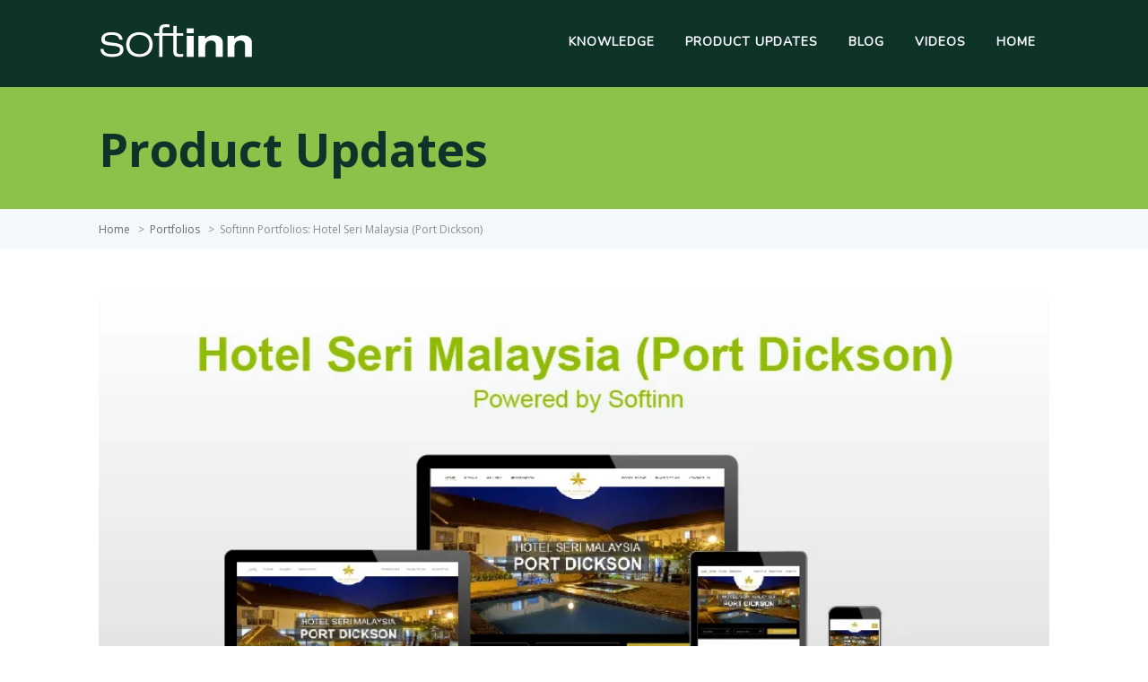

--- FILE ---
content_type: text/html; charset=UTF-8
request_url: https://blog.mysoftinn.com/2016/10/24/softinn-portfolios-hotel-seri-malaysia-port-dickson/
body_size: 15993
content:
<!DOCTYPE html>
<html lang="en-US">
    <head>
        <meta http-equiv="X-UA-Compatible" content="IE=edge">
        <meta charset="UTF-8" />
        <meta name="viewport" content="width=device-width, initial-scale=1">
        <link rel="profile" href="http://gmpg.org/xfn/11" />
        <link rel="pingback" href="https://blog.mysoftinn.com/xmlrpc.php" />
        <title>Softinn Portfolios: Hotel Seri Malaysia (Port Dickson) &#8211; Softinn Knowledge Base</title>
<meta name='robots' content='max-image-preview:large' />
<link rel='dns-prefetch' href='//secure.gravatar.com' />
<link rel='dns-prefetch' href='//stats.wp.com' />
<link rel='dns-prefetch' href='//fonts.googleapis.com' />
<link rel='dns-prefetch' href='//v0.wordpress.com' />
<link rel='dns-prefetch' href='//i0.wp.com' />
<link rel="alternate" type="application/rss+xml" title="Softinn Knowledge Base &raquo; Feed" href="https://blog.mysoftinn.com/feed/" />
<link rel="alternate" type="application/rss+xml" title="Softinn Knowledge Base &raquo; Comments Feed" href="https://blog.mysoftinn.com/comments/feed/" />
<link rel="alternate" type="application/rss+xml" title="Softinn Knowledge Base &raquo; Softinn Portfolios: Hotel Seri Malaysia (Port Dickson) Comments Feed" href="https://blog.mysoftinn.com/2016/10/24/softinn-portfolios-hotel-seri-malaysia-port-dickson/feed/" />
<script type="text/javascript">
/* <![CDATA[ */
window._wpemojiSettings = {"baseUrl":"https:\/\/s.w.org\/images\/core\/emoji\/14.0.0\/72x72\/","ext":".png","svgUrl":"https:\/\/s.w.org\/images\/core\/emoji\/14.0.0\/svg\/","svgExt":".svg","source":{"concatemoji":"https:\/\/blog.mysoftinn.com\/wp-includes\/js\/wp-emoji-release.min.js?ver=6.4.7"}};
/*! This file is auto-generated */
!function(i,n){var o,s,e;function c(e){try{var t={supportTests:e,timestamp:(new Date).valueOf()};sessionStorage.setItem(o,JSON.stringify(t))}catch(e){}}function p(e,t,n){e.clearRect(0,0,e.canvas.width,e.canvas.height),e.fillText(t,0,0);var t=new Uint32Array(e.getImageData(0,0,e.canvas.width,e.canvas.height).data),r=(e.clearRect(0,0,e.canvas.width,e.canvas.height),e.fillText(n,0,0),new Uint32Array(e.getImageData(0,0,e.canvas.width,e.canvas.height).data));return t.every(function(e,t){return e===r[t]})}function u(e,t,n){switch(t){case"flag":return n(e,"\ud83c\udff3\ufe0f\u200d\u26a7\ufe0f","\ud83c\udff3\ufe0f\u200b\u26a7\ufe0f")?!1:!n(e,"\ud83c\uddfa\ud83c\uddf3","\ud83c\uddfa\u200b\ud83c\uddf3")&&!n(e,"\ud83c\udff4\udb40\udc67\udb40\udc62\udb40\udc65\udb40\udc6e\udb40\udc67\udb40\udc7f","\ud83c\udff4\u200b\udb40\udc67\u200b\udb40\udc62\u200b\udb40\udc65\u200b\udb40\udc6e\u200b\udb40\udc67\u200b\udb40\udc7f");case"emoji":return!n(e,"\ud83e\udef1\ud83c\udffb\u200d\ud83e\udef2\ud83c\udfff","\ud83e\udef1\ud83c\udffb\u200b\ud83e\udef2\ud83c\udfff")}return!1}function f(e,t,n){var r="undefined"!=typeof WorkerGlobalScope&&self instanceof WorkerGlobalScope?new OffscreenCanvas(300,150):i.createElement("canvas"),a=r.getContext("2d",{willReadFrequently:!0}),o=(a.textBaseline="top",a.font="600 32px Arial",{});return e.forEach(function(e){o[e]=t(a,e,n)}),o}function t(e){var t=i.createElement("script");t.src=e,t.defer=!0,i.head.appendChild(t)}"undefined"!=typeof Promise&&(o="wpEmojiSettingsSupports",s=["flag","emoji"],n.supports={everything:!0,everythingExceptFlag:!0},e=new Promise(function(e){i.addEventListener("DOMContentLoaded",e,{once:!0})}),new Promise(function(t){var n=function(){try{var e=JSON.parse(sessionStorage.getItem(o));if("object"==typeof e&&"number"==typeof e.timestamp&&(new Date).valueOf()<e.timestamp+604800&&"object"==typeof e.supportTests)return e.supportTests}catch(e){}return null}();if(!n){if("undefined"!=typeof Worker&&"undefined"!=typeof OffscreenCanvas&&"undefined"!=typeof URL&&URL.createObjectURL&&"undefined"!=typeof Blob)try{var e="postMessage("+f.toString()+"("+[JSON.stringify(s),u.toString(),p.toString()].join(",")+"));",r=new Blob([e],{type:"text/javascript"}),a=new Worker(URL.createObjectURL(r),{name:"wpTestEmojiSupports"});return void(a.onmessage=function(e){c(n=e.data),a.terminate(),t(n)})}catch(e){}c(n=f(s,u,p))}t(n)}).then(function(e){for(var t in e)n.supports[t]=e[t],n.supports.everything=n.supports.everything&&n.supports[t],"flag"!==t&&(n.supports.everythingExceptFlag=n.supports.everythingExceptFlag&&n.supports[t]);n.supports.everythingExceptFlag=n.supports.everythingExceptFlag&&!n.supports.flag,n.DOMReady=!1,n.readyCallback=function(){n.DOMReady=!0}}).then(function(){return e}).then(function(){var e;n.supports.everything||(n.readyCallback(),(e=n.source||{}).concatemoji?t(e.concatemoji):e.wpemoji&&e.twemoji&&(t(e.twemoji),t(e.wpemoji)))}))}((window,document),window._wpemojiSettings);
/* ]]> */
</script>
<style id='wp-emoji-styles-inline-css' type='text/css'>

	img.wp-smiley, img.emoji {
		display: inline !important;
		border: none !important;
		box-shadow: none !important;
		height: 1em !important;
		width: 1em !important;
		margin: 0 0.07em !important;
		vertical-align: -0.1em !important;
		background: none !important;
		padding: 0 !important;
	}
</style>
<link rel='stylesheet' id='wp-block-library-css' href='https://blog.mysoftinn.com/wp-includes/css/dist/block-library/style.min.css?ver=6.4.7' type='text/css' media='all' />
<style id='wp-block-library-inline-css' type='text/css'>
.has-text-align-justify{text-align:justify;}
</style>
<link rel='stylesheet' id='wp-components-css' href='https://blog.mysoftinn.com/wp-includes/css/dist/components/style.min.css?ver=6.4.7' type='text/css' media='all' />
<link rel='stylesheet' id='wp-block-editor-css' href='https://blog.mysoftinn.com/wp-includes/css/dist/block-editor/style.min.css?ver=6.4.7' type='text/css' media='all' />
<link rel='stylesheet' id='wp-reusable-blocks-css' href='https://blog.mysoftinn.com/wp-includes/css/dist/reusable-blocks/style.min.css?ver=6.4.7' type='text/css' media='all' />
<link rel='stylesheet' id='wp-patterns-css' href='https://blog.mysoftinn.com/wp-includes/css/dist/patterns/style.min.css?ver=6.4.7' type='text/css' media='all' />
<link rel='stylesheet' id='wp-editor-css' href='https://blog.mysoftinn.com/wp-includes/css/dist/editor/style.min.css?ver=6.4.7' type='text/css' media='all' />
<link rel='stylesheet' id='htgb-style-css-css' href='https://blog.mysoftinn.com/wp-content/plugins/heroic-glossary/dist/blocks.style.build.css' type='text/css' media='all' />
<link rel='stylesheet' id='mediaelement-css' href='https://blog.mysoftinn.com/wp-includes/js/mediaelement/mediaelementplayer-legacy.min.css?ver=4.2.17' type='text/css' media='all' />
<link rel='stylesheet' id='wp-mediaelement-css' href='https://blog.mysoftinn.com/wp-includes/js/mediaelement/wp-mediaelement.min.css?ver=6.4.7' type='text/css' media='all' />
<style id='jetpack-sharing-buttons-style-inline-css' type='text/css'>
.jetpack-sharing-buttons__services-list{display:flex;flex-direction:row;flex-wrap:wrap;gap:0;list-style-type:none;margin:5px;padding:0}.jetpack-sharing-buttons__services-list.has-small-icon-size{font-size:12px}.jetpack-sharing-buttons__services-list.has-normal-icon-size{font-size:16px}.jetpack-sharing-buttons__services-list.has-large-icon-size{font-size:24px}.jetpack-sharing-buttons__services-list.has-huge-icon-size{font-size:36px}@media print{.jetpack-sharing-buttons__services-list{display:none!important}}.editor-styles-wrapper .wp-block-jetpack-sharing-buttons{gap:0;padding-inline-start:0}ul.jetpack-sharing-buttons__services-list.has-background{padding:1.25em 2.375em}
</style>
<link rel='stylesheet' id='ht_toc-style-css-css' href='https://blog.mysoftinn.com/wp-content/plugins/heroic-table-of-contents/dist/blocks.style.build.css?ver=1670472088' type='text/css' media='all' />
<style id='classic-theme-styles-inline-css' type='text/css'>
/*! This file is auto-generated */
.wp-block-button__link{color:#fff;background-color:#32373c;border-radius:9999px;box-shadow:none;text-decoration:none;padding:calc(.667em + 2px) calc(1.333em + 2px);font-size:1.125em}.wp-block-file__button{background:#32373c;color:#fff;text-decoration:none}
</style>
<style id='global-styles-inline-css' type='text/css'>
body{--wp--preset--color--black: #000000;--wp--preset--color--cyan-bluish-gray: #abb8c3;--wp--preset--color--white: #ffffff;--wp--preset--color--pale-pink: #f78da7;--wp--preset--color--vivid-red: #cf2e2e;--wp--preset--color--luminous-vivid-orange: #ff6900;--wp--preset--color--luminous-vivid-amber: #fcb900;--wp--preset--color--light-green-cyan: #7bdcb5;--wp--preset--color--vivid-green-cyan: #00d084;--wp--preset--color--pale-cyan-blue: #8ed1fc;--wp--preset--color--vivid-cyan-blue: #0693e3;--wp--preset--color--vivid-purple: #9b51e0;--wp--preset--gradient--vivid-cyan-blue-to-vivid-purple: linear-gradient(135deg,rgba(6,147,227,1) 0%,rgb(155,81,224) 100%);--wp--preset--gradient--light-green-cyan-to-vivid-green-cyan: linear-gradient(135deg,rgb(122,220,180) 0%,rgb(0,208,130) 100%);--wp--preset--gradient--luminous-vivid-amber-to-luminous-vivid-orange: linear-gradient(135deg,rgba(252,185,0,1) 0%,rgba(255,105,0,1) 100%);--wp--preset--gradient--luminous-vivid-orange-to-vivid-red: linear-gradient(135deg,rgba(255,105,0,1) 0%,rgb(207,46,46) 100%);--wp--preset--gradient--very-light-gray-to-cyan-bluish-gray: linear-gradient(135deg,rgb(238,238,238) 0%,rgb(169,184,195) 100%);--wp--preset--gradient--cool-to-warm-spectrum: linear-gradient(135deg,rgb(74,234,220) 0%,rgb(151,120,209) 20%,rgb(207,42,186) 40%,rgb(238,44,130) 60%,rgb(251,105,98) 80%,rgb(254,248,76) 100%);--wp--preset--gradient--blush-light-purple: linear-gradient(135deg,rgb(255,206,236) 0%,rgb(152,150,240) 100%);--wp--preset--gradient--blush-bordeaux: linear-gradient(135deg,rgb(254,205,165) 0%,rgb(254,45,45) 50%,rgb(107,0,62) 100%);--wp--preset--gradient--luminous-dusk: linear-gradient(135deg,rgb(255,203,112) 0%,rgb(199,81,192) 50%,rgb(65,88,208) 100%);--wp--preset--gradient--pale-ocean: linear-gradient(135deg,rgb(255,245,203) 0%,rgb(182,227,212) 50%,rgb(51,167,181) 100%);--wp--preset--gradient--electric-grass: linear-gradient(135deg,rgb(202,248,128) 0%,rgb(113,206,126) 100%);--wp--preset--gradient--midnight: linear-gradient(135deg,rgb(2,3,129) 0%,rgb(40,116,252) 100%);--wp--preset--font-size--small: 13px;--wp--preset--font-size--medium: 20px;--wp--preset--font-size--large: 36px;--wp--preset--font-size--x-large: 42px;--wp--preset--spacing--20: 0.44rem;--wp--preset--spacing--30: 0.67rem;--wp--preset--spacing--40: 1rem;--wp--preset--spacing--50: 1.5rem;--wp--preset--spacing--60: 2.25rem;--wp--preset--spacing--70: 3.38rem;--wp--preset--spacing--80: 5.06rem;--wp--preset--shadow--natural: 6px 6px 9px rgba(0, 0, 0, 0.2);--wp--preset--shadow--deep: 12px 12px 50px rgba(0, 0, 0, 0.4);--wp--preset--shadow--sharp: 6px 6px 0px rgba(0, 0, 0, 0.2);--wp--preset--shadow--outlined: 6px 6px 0px -3px rgba(255, 255, 255, 1), 6px 6px rgba(0, 0, 0, 1);--wp--preset--shadow--crisp: 6px 6px 0px rgba(0, 0, 0, 1);}:where(.is-layout-flex){gap: 0.5em;}:where(.is-layout-grid){gap: 0.5em;}body .is-layout-flow > .alignleft{float: left;margin-inline-start: 0;margin-inline-end: 2em;}body .is-layout-flow > .alignright{float: right;margin-inline-start: 2em;margin-inline-end: 0;}body .is-layout-flow > .aligncenter{margin-left: auto !important;margin-right: auto !important;}body .is-layout-constrained > .alignleft{float: left;margin-inline-start: 0;margin-inline-end: 2em;}body .is-layout-constrained > .alignright{float: right;margin-inline-start: 2em;margin-inline-end: 0;}body .is-layout-constrained > .aligncenter{margin-left: auto !important;margin-right: auto !important;}body .is-layout-constrained > :where(:not(.alignleft):not(.alignright):not(.alignfull)){max-width: var(--wp--style--global--content-size);margin-left: auto !important;margin-right: auto !important;}body .is-layout-constrained > .alignwide{max-width: var(--wp--style--global--wide-size);}body .is-layout-flex{display: flex;}body .is-layout-flex{flex-wrap: wrap;align-items: center;}body .is-layout-flex > *{margin: 0;}body .is-layout-grid{display: grid;}body .is-layout-grid > *{margin: 0;}:where(.wp-block-columns.is-layout-flex){gap: 2em;}:where(.wp-block-columns.is-layout-grid){gap: 2em;}:where(.wp-block-post-template.is-layout-flex){gap: 1.25em;}:where(.wp-block-post-template.is-layout-grid){gap: 1.25em;}.has-black-color{color: var(--wp--preset--color--black) !important;}.has-cyan-bluish-gray-color{color: var(--wp--preset--color--cyan-bluish-gray) !important;}.has-white-color{color: var(--wp--preset--color--white) !important;}.has-pale-pink-color{color: var(--wp--preset--color--pale-pink) !important;}.has-vivid-red-color{color: var(--wp--preset--color--vivid-red) !important;}.has-luminous-vivid-orange-color{color: var(--wp--preset--color--luminous-vivid-orange) !important;}.has-luminous-vivid-amber-color{color: var(--wp--preset--color--luminous-vivid-amber) !important;}.has-light-green-cyan-color{color: var(--wp--preset--color--light-green-cyan) !important;}.has-vivid-green-cyan-color{color: var(--wp--preset--color--vivid-green-cyan) !important;}.has-pale-cyan-blue-color{color: var(--wp--preset--color--pale-cyan-blue) !important;}.has-vivid-cyan-blue-color{color: var(--wp--preset--color--vivid-cyan-blue) !important;}.has-vivid-purple-color{color: var(--wp--preset--color--vivid-purple) !important;}.has-black-background-color{background-color: var(--wp--preset--color--black) !important;}.has-cyan-bluish-gray-background-color{background-color: var(--wp--preset--color--cyan-bluish-gray) !important;}.has-white-background-color{background-color: var(--wp--preset--color--white) !important;}.has-pale-pink-background-color{background-color: var(--wp--preset--color--pale-pink) !important;}.has-vivid-red-background-color{background-color: var(--wp--preset--color--vivid-red) !important;}.has-luminous-vivid-orange-background-color{background-color: var(--wp--preset--color--luminous-vivid-orange) !important;}.has-luminous-vivid-amber-background-color{background-color: var(--wp--preset--color--luminous-vivid-amber) !important;}.has-light-green-cyan-background-color{background-color: var(--wp--preset--color--light-green-cyan) !important;}.has-vivid-green-cyan-background-color{background-color: var(--wp--preset--color--vivid-green-cyan) !important;}.has-pale-cyan-blue-background-color{background-color: var(--wp--preset--color--pale-cyan-blue) !important;}.has-vivid-cyan-blue-background-color{background-color: var(--wp--preset--color--vivid-cyan-blue) !important;}.has-vivid-purple-background-color{background-color: var(--wp--preset--color--vivid-purple) !important;}.has-black-border-color{border-color: var(--wp--preset--color--black) !important;}.has-cyan-bluish-gray-border-color{border-color: var(--wp--preset--color--cyan-bluish-gray) !important;}.has-white-border-color{border-color: var(--wp--preset--color--white) !important;}.has-pale-pink-border-color{border-color: var(--wp--preset--color--pale-pink) !important;}.has-vivid-red-border-color{border-color: var(--wp--preset--color--vivid-red) !important;}.has-luminous-vivid-orange-border-color{border-color: var(--wp--preset--color--luminous-vivid-orange) !important;}.has-luminous-vivid-amber-border-color{border-color: var(--wp--preset--color--luminous-vivid-amber) !important;}.has-light-green-cyan-border-color{border-color: var(--wp--preset--color--light-green-cyan) !important;}.has-vivid-green-cyan-border-color{border-color: var(--wp--preset--color--vivid-green-cyan) !important;}.has-pale-cyan-blue-border-color{border-color: var(--wp--preset--color--pale-cyan-blue) !important;}.has-vivid-cyan-blue-border-color{border-color: var(--wp--preset--color--vivid-cyan-blue) !important;}.has-vivid-purple-border-color{border-color: var(--wp--preset--color--vivid-purple) !important;}.has-vivid-cyan-blue-to-vivid-purple-gradient-background{background: var(--wp--preset--gradient--vivid-cyan-blue-to-vivid-purple) !important;}.has-light-green-cyan-to-vivid-green-cyan-gradient-background{background: var(--wp--preset--gradient--light-green-cyan-to-vivid-green-cyan) !important;}.has-luminous-vivid-amber-to-luminous-vivid-orange-gradient-background{background: var(--wp--preset--gradient--luminous-vivid-amber-to-luminous-vivid-orange) !important;}.has-luminous-vivid-orange-to-vivid-red-gradient-background{background: var(--wp--preset--gradient--luminous-vivid-orange-to-vivid-red) !important;}.has-very-light-gray-to-cyan-bluish-gray-gradient-background{background: var(--wp--preset--gradient--very-light-gray-to-cyan-bluish-gray) !important;}.has-cool-to-warm-spectrum-gradient-background{background: var(--wp--preset--gradient--cool-to-warm-spectrum) !important;}.has-blush-light-purple-gradient-background{background: var(--wp--preset--gradient--blush-light-purple) !important;}.has-blush-bordeaux-gradient-background{background: var(--wp--preset--gradient--blush-bordeaux) !important;}.has-luminous-dusk-gradient-background{background: var(--wp--preset--gradient--luminous-dusk) !important;}.has-pale-ocean-gradient-background{background: var(--wp--preset--gradient--pale-ocean) !important;}.has-electric-grass-gradient-background{background: var(--wp--preset--gradient--electric-grass) !important;}.has-midnight-gradient-background{background: var(--wp--preset--gradient--midnight) !important;}.has-small-font-size{font-size: var(--wp--preset--font-size--small) !important;}.has-medium-font-size{font-size: var(--wp--preset--font-size--medium) !important;}.has-large-font-size{font-size: var(--wp--preset--font-size--large) !important;}.has-x-large-font-size{font-size: var(--wp--preset--font-size--x-large) !important;}
.wp-block-navigation a:where(:not(.wp-element-button)){color: inherit;}
:where(.wp-block-post-template.is-layout-flex){gap: 1.25em;}:where(.wp-block-post-template.is-layout-grid){gap: 1.25em;}
:where(.wp-block-columns.is-layout-flex){gap: 2em;}:where(.wp-block-columns.is-layout-grid){gap: 2em;}
.wp-block-pullquote{font-size: 1.5em;line-height: 1.6;}
</style>
<link rel='stylesheet' id='ht-theme-style-css' href='https://blog.mysoftinn.com/wp-content/themes/helpguru/css/style.css?ver=6.4.7' type='text/css' media='all' />
<style id='ht-theme-style-inline-css' type='text/css'>
a, a:visited, .bbp-author-name { color: #749a00; } a:hover { color: #136786; } #site-header { background: #0e342a; } @media screen and (max-width: 768px) { #nav-primary-menu { background: #0e342a; } } #site-header, #site-header a, #site-header a:visited, #site-header a:hover, #nav-primary button { color:#ffffff; } #page-header { background: #8bc34a; } #page-header, #page-header a, #page-header a:visited, #page-header a:hover, #page-header #page-header-title { color:#0e342a; } #page-header #page-header-tagline { color:rgba(14,52,42,0.9); } #ht-site-container.ht-layout-boxed { max-width: 1200px; box-shadow: 0 0 55px rgba(0,0,0,0.15); } #homepage-features .hf-block i { color: #749a00; } .hkb_widget_exit__btn { background: #749a00; }
</style>
<link rel='stylesheet' id='ht-kb-css' href='https://blog.mysoftinn.com/wp-content/themes/helpguru/css/ht-kb.css?ver=6.4.7' type='text/css' media='all' />
<link rel='stylesheet' id='ht-google-font-css' href='//fonts.googleapis.com/css?family=Open+Sans:400italic,400,600,700|Nunito:400' type='text/css' media='all' />
<link rel='stylesheet' id='ht-theme-bbpre-ss-style-css' href='https://blog.mysoftinn.com/wp-content/themes/helpguru/css/bbpress.css?ver=6.4.7' type='text/css' media='all' />
<link rel='stylesheet' id='font-awesome-css' href='https://blog.mysoftinn.com/wp-content/themes/helpguru/inc/ht-core/libraries/font-awesome/css/font-awesome.min.css?ver=6.4.7' type='text/css' media='all' />
<style id='jetpack_facebook_likebox-inline-css' type='text/css'>
.widget_facebook_likebox {
	overflow: hidden;
}

</style>
<link rel='stylesheet' id='social-logos-css' href='https://blog.mysoftinn.com/wp-content/plugins/jetpack/_inc/social-logos/social-logos.min.css?ver=13.2.3' type='text/css' media='all' />
<link rel='stylesheet' id='jetpack_css-css' href='https://blog.mysoftinn.com/wp-content/plugins/jetpack/css/jetpack.css?ver=13.2.3' type='text/css' media='all' />
<script type="text/javascript" id="jetpack_related-posts-js-extra">
/* <![CDATA[ */
var related_posts_js_options = {"post_heading":"h4"};
/* ]]> */
</script>
<script type="text/javascript" src="https://blog.mysoftinn.com/wp-content/plugins/jetpack/_inc/build/related-posts/related-posts.min.js?ver=20240116" id="jetpack_related-posts-js"></script>
<script type="text/javascript" src="https://blog.mysoftinn.com/wp-includes/js/jquery/jquery.min.js?ver=3.7.1" id="jquery-core-js"></script>
<script type="text/javascript" src="https://blog.mysoftinn.com/wp-includes/js/jquery/jquery-migrate.min.js?ver=3.4.1" id="jquery-migrate-js"></script>
<link rel="https://api.w.org/" href="https://blog.mysoftinn.com/wp-json/" /><link rel="alternate" type="application/json" href="https://blog.mysoftinn.com/wp-json/wp/v2/posts/3519" /><link rel="EditURI" type="application/rsd+xml" title="RSD" href="https://blog.mysoftinn.com/xmlrpc.php?rsd" />
<meta name="generator" content="WordPress 6.4.7" />
<link rel="canonical" href="https://blog.mysoftinn.com/2016/10/24/softinn-portfolios-hotel-seri-malaysia-port-dickson/" />
<link rel='shortlink' href='https://wp.me/p8MHQo-UL' />
<link rel="alternate" type="application/json+oembed" href="https://blog.mysoftinn.com/wp-json/oembed/1.0/embed?url=https%3A%2F%2Fblog.mysoftinn.com%2F2016%2F10%2F24%2Fsoftinn-portfolios-hotel-seri-malaysia-port-dickson%2F" />
<link rel="alternate" type="text/xml+oembed" href="https://blog.mysoftinn.com/wp-json/oembed/1.0/embed?url=https%3A%2F%2Fblog.mysoftinn.com%2F2016%2F10%2F24%2Fsoftinn-portfolios-hotel-seri-malaysia-port-dickson%2F&#038;format=xml" />
<meta name="generator" content="HelpGuru Knowledge Base v3.0.3" />
<!-- Google Tag Manager -->
<script>(function(w,d,s,l,i){w[l]=w[l]||[];w[l].push({'gtm.start':
new Date().getTime(),event:'gtm.js'});var f=d.getElementsByTagName(s)[0],
j=d.createElement(s),dl=l!='dataLayer'?'&l='+l:'';j.async=true;j.src=
'https://www.googletagmanager.com/gtm.js?id='+i+dl;f.parentNode.insertBefore(j,f);
})(window,document,'script','dataLayer','GTM-MX49VVH');</script>
<!-- End Google Tag Manager -->	<style>img#wpstats{display:none}</style>
		<!--[if lt IE 9]><script src="https://blog.mysoftinn.com/wp-content/themes/helpguru/inc/ht-core/js/html5.js"></script><![endif]--><!--[if (gte IE 6)&(lte IE 8)]><script src="https://blog.mysoftinn.com/wp-content/themes/helpguru/inc/ht-core/js/selectivizr-min.js"></script><![endif]-->
<!-- Jetpack Open Graph Tags -->
<meta property="og:type" content="article" />
<meta property="og:title" content="Softinn Portfolios: Hotel Seri Malaysia (Port Dickson)" />
<meta property="og:url" content="https://blog.mysoftinn.com/2016/10/24/softinn-portfolios-hotel-seri-malaysia-port-dickson/" />
<meta property="og:description" content="&nbsp; Total Room : xxx Average Price (Per Night) : From RM 158++ Location : PT 49, Jalan Pantai Batu 4, 71050 Port Dickson, Negeri Sembilan Official Website Sign Up Now" />
<meta property="article:published_time" content="2016-10-24T06:22:13+00:00" />
<meta property="article:modified_time" content="2017-06-23T07:01:46+00:00" />
<meta property="og:site_name" content="Softinn Knowledge Base" />
<meta property="og:image" content="https://i0.wp.com/blog.mysoftinn.com/wp-content/uploads/2016/10/wordpress-featured-image-015.jpg?fit=936%2C457&#038;ssl=1" />
<meta property="og:image:width" content="936" />
<meta property="og:image:height" content="457" />
<meta property="og:image:alt" content="" />
<meta property="og:locale" content="en_US" />
<meta name="twitter:text:title" content="Softinn Portfolios: Hotel Seri Malaysia (Port Dickson)" />
<meta name="twitter:image" content="https://i0.wp.com/blog.mysoftinn.com/wp-content/uploads/2016/10/wordpress-featured-image-015.jpg?fit=936%2C457&#038;ssl=1&#038;w=640" />
<meta name="twitter:card" content="summary_large_image" />

<!-- End Jetpack Open Graph Tags -->
<link rel="icon" href="https://i0.wp.com/blog.mysoftinn.com/wp-content/uploads/2025/02/cropped-Mascot-100-01-PMS.png?fit=32%2C32&#038;ssl=1" sizes="32x32" />
<link rel="icon" href="https://i0.wp.com/blog.mysoftinn.com/wp-content/uploads/2025/02/cropped-Mascot-100-01-PMS.png?fit=192%2C192&#038;ssl=1" sizes="192x192" />
<link rel="apple-touch-icon" href="https://i0.wp.com/blog.mysoftinn.com/wp-content/uploads/2025/02/cropped-Mascot-100-01-PMS.png?fit=180%2C180&#038;ssl=1" />
<meta name="msapplication-TileImage" content="https://i0.wp.com/blog.mysoftinn.com/wp-content/uploads/2025/02/cropped-Mascot-100-01-PMS.png?fit=270%2C270&#038;ssl=1" />
    </head>
<body class="post-template-default single single-post postid-3519 single-format-standard chrome" itemtype="http://schema.org/WebPage" itemscope="itemscope">

<!-- #ht-site-container -->
<div id="ht-site-container" class="clearfix ht-layout-fullwidth">

    <!-- #header -->
    <header id="site-header" class="clearfix" role="banner" itemtype="http://schema.org/WPHeader" itemscope="itemscope">
    <div class="ht-container clearfix">

    <!-- #logo -->
    <div id="logo">
        <a title="Softinn Knowledge Base" href="https://blog.mysoftinn.com">
            <img alt="Softinn Knowledge Base" src="https://blog.mysoftinn.com/wp-content/uploads/2021/07/21-07-21-01-Softinn-white-40px-height.png" />
                        </a>
    </div>
    <!-- /#logo -->

            <!-- #primary-nav -->
        <nav id="nav-primary" role="navigation" itemtype="http://schema.org/SiteNavigationElement" itemscope="itemscope">
            <button id="ht-nav-toggle"><span>Menu</span></button>
            <div id="nav-primary-menu" class="menu-main-menu-container"><ul id="menu-main-menu" class=""><li id="menu-item-6078" class="menu-item menu-item-type-ht_kb menu-item-object-ht-knowledge-base menu-item-6078"><a href="https://blog.mysoftinn.com/knowledge-base/">Knowledge</a></li>
<li id="menu-item-20811" class="menu-item menu-item-type-taxonomy menu-item-object-category menu-item-20811"><a href="https://blog.mysoftinn.com/category/product-updates/">Product Updates</a></li>
<li id="menu-item-17853" class="menu-item menu-item-type-custom menu-item-object-custom menu-item-17853"><a href="https://page.mysoftinn.com/en">Blog</a></li>
<li id="menu-item-17851" class="menu-item menu-item-type-custom menu-item-object-custom menu-item-17851"><a href="https://www.youtube.com/c/Softinn">Videos</a></li>
<li id="menu-item-6430" class="menu-item menu-item-type-custom menu-item-object-custom menu-item-6430"><a target="_blank" rel="noopener" href="https://www.mysoftinn.com">Home</a></li>
</ul></div>        </nav>
        <!-- /#primary-nav -->
    
    </div>
    </header>
    <!-- /#header -->
<!-- #page-header -->
<section id="page-header" class="clearfix">
<div class="ht-container">

	<strong id="page-header-title">
		Product Updates			</strong>

</div>
</section>
<!-- /#page-header -->

<!-- #page-header-breadcrumbs -->
<section id="page-header-breadcrumbs" class="clearfix">
<div class="ht-container">
	<div class="ht-breadcrumbs" itemprop="breadcrumb"><a href=\"https://blog.mysoftinn.com\" class=\"ht-breadcrumbs-home\">Home</a> <span class=\"sep\">&gt;</span><a href="https://blog.mysoftinn.com/category/portfolios/" title="View all posts in Portfolios" >Portfolios</a> <span class=\"sep\">&gt;</span>Softinn Portfolios: Hotel Seri Malaysia (Port Dickson)<br/></div></div>
</section>
<!-- /#page-header-breadcrumbs -->
<!-- #primary -->
<div id="primary" class="sidebar-off clearfix">
<div class="ht-container">

<!-- #content -->
<main id="content" role="main" itemtype="http://schema.org/Blog" itemscope="itemscope" itemprop="mainContentOfPage">


<article id="post-3519" class="post-3519 post type-post status-publish format-standard has-post-thumbnail hentry category-portfolios tag-hotel tag-html5 tag-mobile-friendly tag-website" itemprop="blogPost" itemtype="http://schema.org/BlogPosting" itemscope="itemscope">

<!-- .entry-header -->
<header class="entry-header clearfix">

    <!-- .entry-thumb -->
        <div class="entry-thumb">  

                    <img width="920" height="449" src="https://i0.wp.com/blog.mysoftinn.com/wp-content/uploads/2016/10/wordpress-featured-image-015.jpg?resize=920%2C449&amp;ssl=1" class="attachment-post size-post wp-post-image" alt="" decoding="async" fetchpriority="high" srcset="https://i0.wp.com/blog.mysoftinn.com/wp-content/uploads/2016/10/wordpress-featured-image-015.jpg?w=936&amp;ssl=1 936w, https://i0.wp.com/blog.mysoftinn.com/wp-content/uploads/2016/10/wordpress-featured-image-015.jpg?resize=300%2C146&amp;ssl=1 300w, https://i0.wp.com/blog.mysoftinn.com/wp-content/uploads/2016/10/wordpress-featured-image-015.jpg?resize=768%2C375&amp;ssl=1 768w" sizes="(max-width: 920px) 100vw, 920px" data-attachment-id="3530" data-permalink="https://blog.mysoftinn.com/2016/10/24/softinn-portfolios-hotel-seri-malaysia-port-dickson/wordpress-featured-image-01-21/" data-orig-file="https://i0.wp.com/blog.mysoftinn.com/wp-content/uploads/2016/10/wordpress-featured-image-015.jpg?fit=936%2C457&amp;ssl=1" data-orig-size="936,457" data-comments-opened="1" data-image-meta="{&quot;aperture&quot;:&quot;0&quot;,&quot;credit&quot;:&quot;&quot;,&quot;camera&quot;:&quot;&quot;,&quot;caption&quot;:&quot;&quot;,&quot;created_timestamp&quot;:&quot;0&quot;,&quot;copyright&quot;:&quot;&quot;,&quot;focal_length&quot;:&quot;0&quot;,&quot;iso&quot;:&quot;0&quot;,&quot;shutter_speed&quot;:&quot;0&quot;,&quot;title&quot;:&quot;&quot;,&quot;orientation&quot;:&quot;0&quot;}" data-image-title="wordpress-featured-image-01" data-image-description="" data-image-caption="" data-medium-file="https://i0.wp.com/blog.mysoftinn.com/wp-content/uploads/2016/10/wordpress-featured-image-015.jpg?fit=300%2C146&amp;ssl=1" data-large-file="https://i0.wp.com/blog.mysoftinn.com/wp-content/uploads/2016/10/wordpress-featured-image-015.jpg?fit=920%2C449&amp;ssl=1" />          
        
    </div>
        <!-- /.entry-thumb -->

    <!-- .entry-title -->
            <h1 class="entry-title" itemprop="headline">Softinn Portfolios: Hotel Seri Malaysia (Port Dickson)</h1>    
        <!-- /.entry-title -->

    <!-- .entry-meta -->
    <ul class="entry-meta clearfix">
        <li>Posted <a href="https://blog.mysoftinn.com/2016/10/24/softinn-portfolios-hotel-seri-malaysia-port-dickson/"><time datetime="2016-10-24T14:22:13+08:00" itemprop="datePublished">24 October 2016</time></a></li>
        <li>By <a href="https://blog.mysoftinn.com/author/supportmysoftinn-com/" title="Posts by support@mysoftinn.com" rel="author">support@mysoftinn.com</a></li>
        <li>Under <a href="https://blog.mysoftinn.com/category/portfolios/" rel="category tag">Portfolios</a></li>    </ul>
    <!-- /.entry-meta -->

</header>
<!-- .#entry-header -->

<div class="entry-content clearfix" itemprop="text">
	        <p>&nbsp;</p>
<div class="tiled-gallery type-rectangular tiled-gallery-unresized" data-original-width="920" data-carousel-extra='{&quot;blog_id&quot;:1,&quot;permalink&quot;:&quot;https:\/\/blog.mysoftinn.com\/2016\/10\/24\/softinn-portfolios-hotel-seri-malaysia-port-dickson\/&quot;,&quot;likes_blog_id&quot;:129818972}' itemscope itemtype="http://schema.org/ImageGallery" > <div class="gallery-row" style="width: 920px; height: 1007px;" data-original-width="920" data-original-height="1007" > <div class="gallery-group images-1" style="width: 379px; height: 1007px;" data-original-width="379" data-original-height="1007" > <div class="tiled-gallery-item tiled-gallery-item-large" itemprop="associatedMedia" itemscope itemtype="http://schema.org/ImageObject"> <a href="https://blog.mysoftinn.com/2016/10/24/softinn-portfolios-hotel-seri-malaysia-port-dickson/homepage-hotel-seri-malaysia-port-dickson/" border="0" itemprop="url"> <meta itemprop="width" content="375"> <meta itemprop="height" content="1003"> <img decoding="async" class="" data-attachment-id="3520" data-orig-file="https://blog.mysoftinn.com/wp-content/uploads/2016/10/homepage-hotel-seri-malaysia-port-dickson.jpg" data-orig-size="2278,6090" data-comments-opened="1" data-image-meta="{&quot;aperture&quot;:&quot;0&quot;,&quot;credit&quot;:&quot;&quot;,&quot;camera&quot;:&quot;&quot;,&quot;caption&quot;:&quot;&quot;,&quot;created_timestamp&quot;:&quot;0&quot;,&quot;copyright&quot;:&quot;&quot;,&quot;focal_length&quot;:&quot;0&quot;,&quot;iso&quot;:&quot;0&quot;,&quot;shutter_speed&quot;:&quot;0&quot;,&quot;title&quot;:&quot;&quot;,&quot;orientation&quot;:&quot;0&quot;}" data-image-title="homepage-hotel-seri-malaysia-port-dickson" data-image-description="" data-medium-file="https://i0.wp.com/blog.mysoftinn.com/wp-content/uploads/2016/10/homepage-hotel-seri-malaysia-port-dickson.jpg?fit=112%2C300&#038;ssl=1" data-large-file="https://i0.wp.com/blog.mysoftinn.com/wp-content/uploads/2016/10/homepage-hotel-seri-malaysia-port-dickson.jpg?fit=383%2C1024&#038;ssl=1" src="https://i0.wp.com/blog.mysoftinn.com/wp-content/uploads/2016/10/homepage-hotel-seri-malaysia-port-dickson.jpg?w=375&#038;h=1003&#038;ssl=1" srcset="https://i0.wp.com/blog.mysoftinn.com/wp-content/uploads/2016/10/homepage-hotel-seri-malaysia-port-dickson.jpg?w=2278&amp;ssl=1 2278w, https://i0.wp.com/blog.mysoftinn.com/wp-content/uploads/2016/10/homepage-hotel-seri-malaysia-port-dickson.jpg?resize=112%2C300&amp;ssl=1 112w, https://i0.wp.com/blog.mysoftinn.com/wp-content/uploads/2016/10/homepage-hotel-seri-malaysia-port-dickson.jpg?resize=768%2C2053&amp;ssl=1 768w, https://i0.wp.com/blog.mysoftinn.com/wp-content/uploads/2016/10/homepage-hotel-seri-malaysia-port-dickson.jpg?resize=383%2C1024&amp;ssl=1 383w, https://i0.wp.com/blog.mysoftinn.com/wp-content/uploads/2016/10/homepage-hotel-seri-malaysia-port-dickson.jpg?w=1840&amp;ssl=1 1840w" width="375" height="1003" loading="lazy" data-original-width="375" data-original-height="1003" itemprop="http://schema.org/image" title="homepage-hotel-seri-malaysia-port-dickson" alt="Homepage" style="width: 375px; height: 1003px;" /> </a> <div class="tiled-gallery-caption" itemprop="caption description"> Homepage </div> </div> </div> <!-- close group --> <div class="gallery-group images-2" style="width: 541px; height: 1007px;" data-original-width="541" data-original-height="1007" > <div class="tiled-gallery-item tiled-gallery-item-large" itemprop="associatedMedia" itemscope itemtype="http://schema.org/ImageObject"> <a href="https://blog.mysoftinn.com/2016/10/24/softinn-portfolios-hotel-seri-malaysia-port-dickson/room-list-hotel-seri-malaysia-port-dickson/" border="0" itemprop="url"> <meta itemprop="width" content="537"> <meta itemprop="height" content="457"> <img decoding="async" class="" data-attachment-id="3521" data-orig-file="https://blog.mysoftinn.com/wp-content/uploads/2016/10/room-list-hotel-seri-malaysia-port-dickson.jpg" data-orig-size="2278,1939" data-comments-opened="1" data-image-meta="{&quot;aperture&quot;:&quot;0&quot;,&quot;credit&quot;:&quot;&quot;,&quot;camera&quot;:&quot;&quot;,&quot;caption&quot;:&quot;&quot;,&quot;created_timestamp&quot;:&quot;0&quot;,&quot;copyright&quot;:&quot;&quot;,&quot;focal_length&quot;:&quot;0&quot;,&quot;iso&quot;:&quot;0&quot;,&quot;shutter_speed&quot;:&quot;0&quot;,&quot;title&quot;:&quot;&quot;,&quot;orientation&quot;:&quot;0&quot;}" data-image-title="room-list-hotel-seri-malaysia-port-dickson" data-image-description="" data-medium-file="https://i0.wp.com/blog.mysoftinn.com/wp-content/uploads/2016/10/room-list-hotel-seri-malaysia-port-dickson.jpg?fit=300%2C255&#038;ssl=1" data-large-file="https://i0.wp.com/blog.mysoftinn.com/wp-content/uploads/2016/10/room-list-hotel-seri-malaysia-port-dickson.jpg?fit=920%2C783&#038;ssl=1" src="https://i0.wp.com/blog.mysoftinn.com/wp-content/uploads/2016/10/room-list-hotel-seri-malaysia-port-dickson.jpg?w=537&#038;h=457&#038;ssl=1" srcset="https://i0.wp.com/blog.mysoftinn.com/wp-content/uploads/2016/10/room-list-hotel-seri-malaysia-port-dickson.jpg?w=2278&amp;ssl=1 2278w, https://i0.wp.com/blog.mysoftinn.com/wp-content/uploads/2016/10/room-list-hotel-seri-malaysia-port-dickson.jpg?resize=300%2C255&amp;ssl=1 300w, https://i0.wp.com/blog.mysoftinn.com/wp-content/uploads/2016/10/room-list-hotel-seri-malaysia-port-dickson.jpg?resize=768%2C654&amp;ssl=1 768w, https://i0.wp.com/blog.mysoftinn.com/wp-content/uploads/2016/10/room-list-hotel-seri-malaysia-port-dickson.jpg?resize=1024%2C872&amp;ssl=1 1024w, https://i0.wp.com/blog.mysoftinn.com/wp-content/uploads/2016/10/room-list-hotel-seri-malaysia-port-dickson.jpg?w=1840&amp;ssl=1 1840w" width="537" height="457" loading="lazy" data-original-width="537" data-original-height="457" itemprop="http://schema.org/image" title="room-list-hotel-seri-malaysia-port-dickson" alt="Room List" style="width: 537px; height: 457px;" /> </a> <div class="tiled-gallery-caption" itemprop="caption description"> Room List </div> </div> <div class="tiled-gallery-item tiled-gallery-item-large" itemprop="associatedMedia" itemscope itemtype="http://schema.org/ImageObject"> <a href="https://blog.mysoftinn.com/2016/10/24/softinn-portfolios-hotel-seri-malaysia-port-dickson/room-detail-hotel-seri-malaysia-port-dickson/" border="0" itemprop="url"> <meta itemprop="width" content="537"> <meta itemprop="height" content="542"> <img decoding="async" class="" data-attachment-id="3522" data-orig-file="https://blog.mysoftinn.com/wp-content/uploads/2016/10/room-detail-hotel-seri-malaysia-port-dickson.jpg" data-orig-size="2278,2301" data-comments-opened="1" data-image-meta="{&quot;aperture&quot;:&quot;0&quot;,&quot;credit&quot;:&quot;&quot;,&quot;camera&quot;:&quot;&quot;,&quot;caption&quot;:&quot;&quot;,&quot;created_timestamp&quot;:&quot;0&quot;,&quot;copyright&quot;:&quot;&quot;,&quot;focal_length&quot;:&quot;0&quot;,&quot;iso&quot;:&quot;0&quot;,&quot;shutter_speed&quot;:&quot;0&quot;,&quot;title&quot;:&quot;&quot;,&quot;orientation&quot;:&quot;0&quot;}" data-image-title="room-detail-hotel-seri-malaysia-port-dickson" data-image-description="" data-medium-file="https://i0.wp.com/blog.mysoftinn.com/wp-content/uploads/2016/10/room-detail-hotel-seri-malaysia-port-dickson.jpg?fit=297%2C300&#038;ssl=1" data-large-file="https://i0.wp.com/blog.mysoftinn.com/wp-content/uploads/2016/10/room-detail-hotel-seri-malaysia-port-dickson.jpg?fit=920%2C929&#038;ssl=1" src="https://i0.wp.com/blog.mysoftinn.com/wp-content/uploads/2016/10/room-detail-hotel-seri-malaysia-port-dickson.jpg?w=537&#038;h=542&#038;ssl=1" srcset="https://i0.wp.com/blog.mysoftinn.com/wp-content/uploads/2016/10/room-detail-hotel-seri-malaysia-port-dickson.jpg?w=2278&amp;ssl=1 2278w, https://i0.wp.com/blog.mysoftinn.com/wp-content/uploads/2016/10/room-detail-hotel-seri-malaysia-port-dickson.jpg?resize=150%2C150&amp;ssl=1 150w, https://i0.wp.com/blog.mysoftinn.com/wp-content/uploads/2016/10/room-detail-hotel-seri-malaysia-port-dickson.jpg?resize=297%2C300&amp;ssl=1 297w, https://i0.wp.com/blog.mysoftinn.com/wp-content/uploads/2016/10/room-detail-hotel-seri-malaysia-port-dickson.jpg?resize=768%2C776&amp;ssl=1 768w, https://i0.wp.com/blog.mysoftinn.com/wp-content/uploads/2016/10/room-detail-hotel-seri-malaysia-port-dickson.jpg?resize=1014%2C1024&amp;ssl=1 1014w, https://i0.wp.com/blog.mysoftinn.com/wp-content/uploads/2016/10/room-detail-hotel-seri-malaysia-port-dickson.jpg?resize=100%2C100&amp;ssl=1 100w, https://i0.wp.com/blog.mysoftinn.com/wp-content/uploads/2016/10/room-detail-hotel-seri-malaysia-port-dickson.jpg?w=1840&amp;ssl=1 1840w" width="537" height="542" loading="lazy" data-original-width="537" data-original-height="542" itemprop="http://schema.org/image" title="room-detail-hotel-seri-malaysia-port-dickson" alt="Room Detail" style="width: 537px; height: 542px;" /> </a> <div class="tiled-gallery-caption" itemprop="caption description"> Room Detail </div> </div> </div> <!-- close group --> </div> <!-- close row --> <div class="gallery-row" style="width: 920px; height: 630px;" data-original-width="920" data-original-height="630" > <div class="gallery-group images-1" style="width: 384px; height: 630px;" data-original-width="384" data-original-height="630" > <div class="tiled-gallery-item tiled-gallery-item-large" itemprop="associatedMedia" itemscope itemtype="http://schema.org/ImageObject"> <a href="https://blog.mysoftinn.com/2016/10/24/softinn-portfolios-hotel-seri-malaysia-port-dickson/gallery-hotel-seri-malaysia-port-dickson/" border="0" itemprop="url"> <meta itemprop="width" content="380"> <meta itemprop="height" content="626"> <img decoding="async" class="" data-attachment-id="3523" data-orig-file="https://blog.mysoftinn.com/wp-content/uploads/2016/10/gallery-hotel-seri-malaysia-port-dickson.jpg" data-orig-size="2278,3757" data-comments-opened="1" data-image-meta="{&quot;aperture&quot;:&quot;0&quot;,&quot;credit&quot;:&quot;&quot;,&quot;camera&quot;:&quot;&quot;,&quot;caption&quot;:&quot;&quot;,&quot;created_timestamp&quot;:&quot;0&quot;,&quot;copyright&quot;:&quot;&quot;,&quot;focal_length&quot;:&quot;0&quot;,&quot;iso&quot;:&quot;0&quot;,&quot;shutter_speed&quot;:&quot;0&quot;,&quot;title&quot;:&quot;&quot;,&quot;orientation&quot;:&quot;0&quot;}" data-image-title="gallery-hotel-seri-malaysia-port-dickson" data-image-description="" data-medium-file="https://i0.wp.com/blog.mysoftinn.com/wp-content/uploads/2016/10/gallery-hotel-seri-malaysia-port-dickson.jpg?fit=182%2C300&#038;ssl=1" data-large-file="https://i0.wp.com/blog.mysoftinn.com/wp-content/uploads/2016/10/gallery-hotel-seri-malaysia-port-dickson.jpg?fit=621%2C1024&#038;ssl=1" src="https://i0.wp.com/blog.mysoftinn.com/wp-content/uploads/2016/10/gallery-hotel-seri-malaysia-port-dickson.jpg?w=380&#038;h=626&#038;ssl=1" srcset="https://i0.wp.com/blog.mysoftinn.com/wp-content/uploads/2016/10/gallery-hotel-seri-malaysia-port-dickson.jpg?w=2278&amp;ssl=1 2278w, https://i0.wp.com/blog.mysoftinn.com/wp-content/uploads/2016/10/gallery-hotel-seri-malaysia-port-dickson.jpg?resize=182%2C300&amp;ssl=1 182w, https://i0.wp.com/blog.mysoftinn.com/wp-content/uploads/2016/10/gallery-hotel-seri-malaysia-port-dickson.jpg?resize=768%2C1267&amp;ssl=1 768w, https://i0.wp.com/blog.mysoftinn.com/wp-content/uploads/2016/10/gallery-hotel-seri-malaysia-port-dickson.jpg?resize=621%2C1024&amp;ssl=1 621w, https://i0.wp.com/blog.mysoftinn.com/wp-content/uploads/2016/10/gallery-hotel-seri-malaysia-port-dickson.jpg?w=1840&amp;ssl=1 1840w" width="380" height="626" loading="lazy" data-original-width="380" data-original-height="626" itemprop="http://schema.org/image" title="gallery-hotel-seri-malaysia-port-dickson" alt="Gallery" style="width: 380px; height: 626px;" /> </a> <div class="tiled-gallery-caption" itemprop="caption description"> Gallery </div> </div> </div> <!-- close group --> <div class="gallery-group images-1" style="width: 536px; height: 630px;" data-original-width="536" data-original-height="630" > <div class="tiled-gallery-item tiled-gallery-item-large" itemprop="associatedMedia" itemscope itemtype="http://schema.org/ImageObject"> <a href="https://blog.mysoftinn.com/2016/10/24/softinn-portfolios-hotel-seri-malaysia-port-dickson/contact-us-hotel-seri-malaysia-port-dickson/" border="0" itemprop="url"> <meta itemprop="width" content="532"> <meta itemprop="height" content="626"> <img decoding="async" class="" data-attachment-id="3524" data-orig-file="https://blog.mysoftinn.com/wp-content/uploads/2016/10/contact-us-hotel-seri-malaysia-port-dickson.jpg" data-orig-size="2278,2680" data-comments-opened="1" data-image-meta="{&quot;aperture&quot;:&quot;0&quot;,&quot;credit&quot;:&quot;&quot;,&quot;camera&quot;:&quot;&quot;,&quot;caption&quot;:&quot;&quot;,&quot;created_timestamp&quot;:&quot;0&quot;,&quot;copyright&quot;:&quot;&quot;,&quot;focal_length&quot;:&quot;0&quot;,&quot;iso&quot;:&quot;0&quot;,&quot;shutter_speed&quot;:&quot;0&quot;,&quot;title&quot;:&quot;&quot;,&quot;orientation&quot;:&quot;0&quot;}" data-image-title="contact-us-hotel-seri-malaysia-port-dickson" data-image-description="" data-medium-file="https://i0.wp.com/blog.mysoftinn.com/wp-content/uploads/2016/10/contact-us-hotel-seri-malaysia-port-dickson.jpg?fit=255%2C300&#038;ssl=1" data-large-file="https://i0.wp.com/blog.mysoftinn.com/wp-content/uploads/2016/10/contact-us-hotel-seri-malaysia-port-dickson.jpg?fit=870%2C1024&#038;ssl=1" src="https://i0.wp.com/blog.mysoftinn.com/wp-content/uploads/2016/10/contact-us-hotel-seri-malaysia-port-dickson.jpg?w=532&#038;h=626&#038;ssl=1" srcset="https://i0.wp.com/blog.mysoftinn.com/wp-content/uploads/2016/10/contact-us-hotel-seri-malaysia-port-dickson.jpg?w=2278&amp;ssl=1 2278w, https://i0.wp.com/blog.mysoftinn.com/wp-content/uploads/2016/10/contact-us-hotel-seri-malaysia-port-dickson.jpg?resize=255%2C300&amp;ssl=1 255w, https://i0.wp.com/blog.mysoftinn.com/wp-content/uploads/2016/10/contact-us-hotel-seri-malaysia-port-dickson.jpg?resize=768%2C904&amp;ssl=1 768w, https://i0.wp.com/blog.mysoftinn.com/wp-content/uploads/2016/10/contact-us-hotel-seri-malaysia-port-dickson.jpg?resize=870%2C1024&amp;ssl=1 870w, https://i0.wp.com/blog.mysoftinn.com/wp-content/uploads/2016/10/contact-us-hotel-seri-malaysia-port-dickson.jpg?w=1840&amp;ssl=1 1840w" width="532" height="626" loading="lazy" data-original-width="532" data-original-height="626" itemprop="http://schema.org/image" title="contact-us-hotel-seri-malaysia-port-dickson" alt="contact-us-hotel-seri-malaysia-port-dickson" style="width: 532px; height: 626px;" /> </a> </div> </div> <!-- close group --> </div> <!-- close row --> <div class="gallery-row" style="width: 920px; height: 155px;" data-original-width="920" data-original-height="155" > <div class="gallery-group images-1" style="width: 230px; height: 155px;" data-original-width="230" data-original-height="155" > <div class="tiled-gallery-item tiled-gallery-item-small" itemprop="associatedMedia" itemscope itemtype="http://schema.org/ImageObject"> <a href="https://blog.mysoftinn.com/2016/10/24/softinn-portfolios-hotel-seri-malaysia-port-dickson/swimmingpool-2/" border="0" itemprop="url"> <meta itemprop="width" content="226"> <meta itemprop="height" content="151"> <img decoding="async" class="" data-attachment-id="3525" data-orig-file="https://blog.mysoftinn.com/wp-content/uploads/2016/10/swimmingpool.jpg" data-orig-size="1000,667" data-comments-opened="1" data-image-meta="{&quot;aperture&quot;:&quot;0&quot;,&quot;credit&quot;:&quot;&quot;,&quot;camera&quot;:&quot;&quot;,&quot;caption&quot;:&quot;&quot;,&quot;created_timestamp&quot;:&quot;0&quot;,&quot;copyright&quot;:&quot;&quot;,&quot;focal_length&quot;:&quot;0&quot;,&quot;iso&quot;:&quot;0&quot;,&quot;shutter_speed&quot;:&quot;0&quot;,&quot;title&quot;:&quot;&quot;,&quot;orientation&quot;:&quot;0&quot;}" data-image-title="swimmingpool" data-image-description="" data-medium-file="https://i0.wp.com/blog.mysoftinn.com/wp-content/uploads/2016/10/swimmingpool.jpg?fit=300%2C200&#038;ssl=1" data-large-file="https://i0.wp.com/blog.mysoftinn.com/wp-content/uploads/2016/10/swimmingpool.jpg?fit=920%2C614&#038;ssl=1" src="https://i0.wp.com/blog.mysoftinn.com/wp-content/uploads/2016/10/swimmingpool.jpg?w=226&#038;h=151&#038;ssl=1" srcset="https://i0.wp.com/blog.mysoftinn.com/wp-content/uploads/2016/10/swimmingpool.jpg?w=1000&amp;ssl=1 1000w, https://i0.wp.com/blog.mysoftinn.com/wp-content/uploads/2016/10/swimmingpool.jpg?resize=300%2C200&amp;ssl=1 300w, https://i0.wp.com/blog.mysoftinn.com/wp-content/uploads/2016/10/swimmingpool.jpg?resize=768%2C512&amp;ssl=1 768w" width="226" height="151" loading="lazy" data-original-width="226" data-original-height="151" itemprop="http://schema.org/image" title="swimmingpool" alt="swimmingpool" style="width: 226px; height: 151px;" /> </a> </div> </div> <!-- close group --> <div class="gallery-group images-1" style="width: 230px; height: 155px;" data-original-width="230" data-original-height="155" > <div class="tiled-gallery-item tiled-gallery-item-small" itemprop="associatedMedia" itemscope itemtype="http://schema.org/ImageObject"> <a href="https://blog.mysoftinn.com/2016/10/24/softinn-portfolios-hotel-seri-malaysia-port-dickson/frontview/" border="0" itemprop="url"> <meta itemprop="width" content="226"> <meta itemprop="height" content="151"> <img decoding="async" class="" data-attachment-id="3528" data-orig-file="https://blog.mysoftinn.com/wp-content/uploads/2016/10/frontview.jpg" data-orig-size="1000,667" data-comments-opened="1" data-image-meta="{&quot;aperture&quot;:&quot;0&quot;,&quot;credit&quot;:&quot;&quot;,&quot;camera&quot;:&quot;&quot;,&quot;caption&quot;:&quot;&quot;,&quot;created_timestamp&quot;:&quot;0&quot;,&quot;copyright&quot;:&quot;&quot;,&quot;focal_length&quot;:&quot;0&quot;,&quot;iso&quot;:&quot;0&quot;,&quot;shutter_speed&quot;:&quot;0&quot;,&quot;title&quot;:&quot;&quot;,&quot;orientation&quot;:&quot;0&quot;}" data-image-title="frontview" data-image-description="" data-medium-file="https://i0.wp.com/blog.mysoftinn.com/wp-content/uploads/2016/10/frontview.jpg?fit=300%2C200&#038;ssl=1" data-large-file="https://i0.wp.com/blog.mysoftinn.com/wp-content/uploads/2016/10/frontview.jpg?fit=920%2C614&#038;ssl=1" src="https://i0.wp.com/blog.mysoftinn.com/wp-content/uploads/2016/10/frontview.jpg?w=226&#038;h=151&#038;ssl=1" srcset="https://i0.wp.com/blog.mysoftinn.com/wp-content/uploads/2016/10/frontview.jpg?w=1000&amp;ssl=1 1000w, https://i0.wp.com/blog.mysoftinn.com/wp-content/uploads/2016/10/frontview.jpg?resize=300%2C200&amp;ssl=1 300w, https://i0.wp.com/blog.mysoftinn.com/wp-content/uploads/2016/10/frontview.jpg?resize=768%2C512&amp;ssl=1 768w" width="226" height="151" loading="lazy" data-original-width="226" data-original-height="151" itemprop="http://schema.org/image" title="frontview" alt="frontview" style="width: 226px; height: 151px;" /> </a> </div> </div> <!-- close group --> <div class="gallery-group images-1" style="width: 230px; height: 155px;" data-original-width="230" data-original-height="155" > <div class="tiled-gallery-item tiled-gallery-item-small" itemprop="associatedMedia" itemscope itemtype="http://schema.org/ImageObject"> <a href="https://blog.mysoftinn.com/2016/10/24/softinn-portfolios-hotel-seri-malaysia-port-dickson/standardtwinroom/" border="0" itemprop="url"> <meta itemprop="width" content="226"> <meta itemprop="height" content="151"> <img decoding="async" class="" data-attachment-id="3526" data-orig-file="https://blog.mysoftinn.com/wp-content/uploads/2016/10/standardtwinroom.jpg" data-orig-size="1000,667" data-comments-opened="1" data-image-meta="{&quot;aperture&quot;:&quot;0&quot;,&quot;credit&quot;:&quot;&quot;,&quot;camera&quot;:&quot;&quot;,&quot;caption&quot;:&quot;&quot;,&quot;created_timestamp&quot;:&quot;0&quot;,&quot;copyright&quot;:&quot;&quot;,&quot;focal_length&quot;:&quot;0&quot;,&quot;iso&quot;:&quot;0&quot;,&quot;shutter_speed&quot;:&quot;0&quot;,&quot;title&quot;:&quot;&quot;,&quot;orientation&quot;:&quot;0&quot;}" data-image-title="standardtwinroom" data-image-description="" data-medium-file="https://i0.wp.com/blog.mysoftinn.com/wp-content/uploads/2016/10/standardtwinroom.jpg?fit=300%2C200&#038;ssl=1" data-large-file="https://i0.wp.com/blog.mysoftinn.com/wp-content/uploads/2016/10/standardtwinroom.jpg?fit=920%2C614&#038;ssl=1" src="https://i0.wp.com/blog.mysoftinn.com/wp-content/uploads/2016/10/standardtwinroom.jpg?w=226&#038;h=151&#038;ssl=1" srcset="https://i0.wp.com/blog.mysoftinn.com/wp-content/uploads/2016/10/standardtwinroom.jpg?w=1000&amp;ssl=1 1000w, https://i0.wp.com/blog.mysoftinn.com/wp-content/uploads/2016/10/standardtwinroom.jpg?resize=300%2C200&amp;ssl=1 300w, https://i0.wp.com/blog.mysoftinn.com/wp-content/uploads/2016/10/standardtwinroom.jpg?resize=768%2C512&amp;ssl=1 768w" width="226" height="151" loading="lazy" data-original-width="226" data-original-height="151" itemprop="http://schema.org/image" title="standardtwinroom" alt="standardtwinroom" style="width: 226px; height: 151px;" /> </a> </div> </div> <!-- close group --> <div class="gallery-group images-1" style="width: 230px; height: 155px;" data-original-width="230" data-original-height="155" > <div class="tiled-gallery-item tiled-gallery-item-small" itemprop="associatedMedia" itemscope itemtype="http://schema.org/ImageObject"> <a href="https://blog.mysoftinn.com/2016/10/24/softinn-portfolios-hotel-seri-malaysia-port-dickson/familyroom-5/" border="0" itemprop="url"> <meta itemprop="width" content="226"> <meta itemprop="height" content="151"> <img decoding="async" class="" data-attachment-id="3527" data-orig-file="https://blog.mysoftinn.com/wp-content/uploads/2016/10/familyroom.jpg" data-orig-size="1000,667" data-comments-opened="1" data-image-meta="{&quot;aperture&quot;:&quot;0&quot;,&quot;credit&quot;:&quot;&quot;,&quot;camera&quot;:&quot;&quot;,&quot;caption&quot;:&quot;&quot;,&quot;created_timestamp&quot;:&quot;0&quot;,&quot;copyright&quot;:&quot;&quot;,&quot;focal_length&quot;:&quot;0&quot;,&quot;iso&quot;:&quot;0&quot;,&quot;shutter_speed&quot;:&quot;0&quot;,&quot;title&quot;:&quot;&quot;,&quot;orientation&quot;:&quot;0&quot;}" data-image-title="familyroom" data-image-description="" data-medium-file="https://i0.wp.com/blog.mysoftinn.com/wp-content/uploads/2016/10/familyroom.jpg?fit=300%2C200&#038;ssl=1" data-large-file="https://i0.wp.com/blog.mysoftinn.com/wp-content/uploads/2016/10/familyroom.jpg?fit=920%2C614&#038;ssl=1" src="https://i0.wp.com/blog.mysoftinn.com/wp-content/uploads/2016/10/familyroom.jpg?w=226&#038;h=151&#038;ssl=1" srcset="https://i0.wp.com/blog.mysoftinn.com/wp-content/uploads/2016/10/familyroom.jpg?w=1000&amp;ssl=1 1000w, https://i0.wp.com/blog.mysoftinn.com/wp-content/uploads/2016/10/familyroom.jpg?resize=300%2C200&amp;ssl=1 300w, https://i0.wp.com/blog.mysoftinn.com/wp-content/uploads/2016/10/familyroom.jpg?resize=768%2C512&amp;ssl=1 768w" width="226" height="151" loading="lazy" data-original-width="226" data-original-height="151" itemprop="http://schema.org/image" title="familyroom" alt="familyroom" style="width: 226px; height: 151px;" /> </a> </div> </div> <!-- close group --> </div> <!-- close row --> </div>
<div id="detail-right" style="float: left; width: 96.5%; padding-top: 25px; margin-left: 0; height: auto; text-align: left; line-height: 35px; padding-bottom: 30px; margin-bottom: 20px; padding-left: 30px; background-color: #f5f5f5;"><strong>Total Room</strong> : xxx<br />
<strong>Average Price (Per Night)</strong> : From RM 158++<br />
<span style="color: #333333;"><strong>Location</strong></span> : PT 49, Jalan Pantai Batu 4, 71050 Port Dickson, Negeri Sembilan<br />
<span style="text-decoration: underline; color: #333399;"><strong><a style="color: #333399; text-decoration: underline;" href="http://serimalaysiaportdickson.com/" target="_blank" rel="noopener noreferrer">Official Website</a></strong></span> <span style="color: #99cc00;"><strong><a style="color: #99cc00;" href="http://www.mysoftinn.com/Signup" target="_blank" rel="noopener noreferrer">Sign Up Now</a></strong></span></div>
<div style="float: left; margin-left: 20px; text-align: left; line-height: 25px; padding-top: 15px;">
<p><span id="more-3519"></span></p>
<ul>
<li>Provide Mobile Friendly</li>
<li>Provide Photo Shooting</li>
<li>Provide User Friendly Interface</li>
</ul>
<h2 id="hotel-seri-malaysia-port-dickson" >Hotel Seri Malaysia (Port Dickson)</h2>
<div class="row">
<div class="col-lg-12">
<p>Hotel Seri Malaysia Port Dickson is ideally located at Batu 4 (4th milistone), overlooking the Straits of Malacca. Only 45 minutes’ drive to Kuala Lumpur International Airport (KLIA). This small town which used to be famous for its charcoal produce, later developed into a favourite tourist destination with its sprawling beaches.</p>
<p>It is a great and fun place for a family outings and weekend getaway. Seaside and beach activities are abounded and you may want to try the horse riding and go cart by the beach while savouring the sunset. The hotel also has multi-functional rooms ideal for conferences, meetings and other events. It is also a perfect place to stay for Seminars/Courses/Family Vacations.</p>
<p><a href="https://i0.wp.com/139.59.100.8/wp-content/uploads/2016/10/screen-shot-2016-10-24-at-14-08-23.png"><img decoding="async" data-attachment-id="3529" data-permalink="https://blog.mysoftinn.com/2016/10/24/softinn-portfolios-hotel-seri-malaysia-port-dickson/screen-shot-2016-10-24-at-14-08-23/" data-orig-file="https://i0.wp.com/blog.mysoftinn.com/wp-content/uploads/2016/10/screen-shot-2016-10-24-at-14-08-23.png?fit=2049%2C1152&amp;ssl=1" data-orig-size="2049,1152" data-comments-opened="1" data-image-meta="{&quot;aperture&quot;:&quot;0&quot;,&quot;credit&quot;:&quot;&quot;,&quot;camera&quot;:&quot;&quot;,&quot;caption&quot;:&quot;&quot;,&quot;created_timestamp&quot;:&quot;0&quot;,&quot;copyright&quot;:&quot;&quot;,&quot;focal_length&quot;:&quot;0&quot;,&quot;iso&quot;:&quot;0&quot;,&quot;shutter_speed&quot;:&quot;0&quot;,&quot;title&quot;:&quot;&quot;,&quot;orientation&quot;:&quot;0&quot;}" data-image-title="screen-shot-2016-10-24-at-14-08-23" data-image-description="" data-image-caption="" data-medium-file="https://i0.wp.com/blog.mysoftinn.com/wp-content/uploads/2016/10/screen-shot-2016-10-24-at-14-08-23.png?fit=300%2C169&amp;ssl=1" data-large-file="https://i0.wp.com/blog.mysoftinn.com/wp-content/uploads/2016/10/screen-shot-2016-10-24-at-14-08-23.png?fit=920%2C518&amp;ssl=1" class="alignnone wp-image-3529 size-large" src="https://i0.wp.com/139.59.100.8/wp-content/uploads/2016/10/screen-shot-2016-10-24-at-14-08-23.png?fit=920%2C371" width="920" height="371" srcset="https://i0.wp.com/blog.mysoftinn.com/wp-content/uploads/2016/10/screen-shot-2016-10-24-at-14-08-23.png?w=2049&amp;ssl=1 2049w, https://i0.wp.com/blog.mysoftinn.com/wp-content/uploads/2016/10/screen-shot-2016-10-24-at-14-08-23.png?resize=300%2C169&amp;ssl=1 300w, https://i0.wp.com/blog.mysoftinn.com/wp-content/uploads/2016/10/screen-shot-2016-10-24-at-14-08-23.png?resize=768%2C432&amp;ssl=1 768w, https://i0.wp.com/blog.mysoftinn.com/wp-content/uploads/2016/10/screen-shot-2016-10-24-at-14-08-23.png?resize=1024%2C576&amp;ssl=1 1024w, https://i0.wp.com/blog.mysoftinn.com/wp-content/uploads/2016/10/screen-shot-2016-10-24-at-14-08-23.png?w=1840&amp;ssl=1 1840w" sizes="(max-width: 920px) 100vw, 920px" data-recalc-dims="1" /></a></p>
<p>Homepage</p>
</div>
</div>
</div>
<div class="sharedaddy sd-sharing-enabled"><div class="robots-nocontent sd-block sd-social sd-social-icon sd-sharing"><h3 class="sd-title" id="share-this" >Share this:</h3><div class="sd-content"><ul><li class="share-twitter"><a rel="nofollow noopener noreferrer" data-shared="sharing-twitter-3519" class="share-twitter sd-button share-icon no-text" href="https://blog.mysoftinn.com/2016/10/24/softinn-portfolios-hotel-seri-malaysia-port-dickson/?share=twitter" target="_blank" title="Click to share on Twitter" ><span></span><span class="sharing-screen-reader-text">Click to share on Twitter (Opens in new window)</span></a></li><li class="share-facebook"><a rel="nofollow noopener noreferrer" data-shared="sharing-facebook-3519" class="share-facebook sd-button share-icon no-text" href="https://blog.mysoftinn.com/2016/10/24/softinn-portfolios-hotel-seri-malaysia-port-dickson/?share=facebook" target="_blank" title="Click to share on Facebook" ><span></span><span class="sharing-screen-reader-text">Click to share on Facebook (Opens in new window)</span></a></li><li class="share-linkedin"><a rel="nofollow noopener noreferrer" data-shared="sharing-linkedin-3519" class="share-linkedin sd-button share-icon no-text" href="https://blog.mysoftinn.com/2016/10/24/softinn-portfolios-hotel-seri-malaysia-port-dickson/?share=linkedin" target="_blank" title="Click to share on LinkedIn" ><span></span><span class="sharing-screen-reader-text">Click to share on LinkedIn (Opens in new window)</span></a></li><li class="share-jetpack-whatsapp"><a rel="nofollow noopener noreferrer" data-shared="" class="share-jetpack-whatsapp sd-button share-icon no-text" href="https://blog.mysoftinn.com/2016/10/24/softinn-portfolios-hotel-seri-malaysia-port-dickson/?share=jetpack-whatsapp" target="_blank" title="Click to share on WhatsApp" ><span></span><span class="sharing-screen-reader-text">Click to share on WhatsApp (Opens in new window)</span></a></li><li class="share-end"></li></ul></div></div></div>
<div id='jp-relatedposts' class='jp-relatedposts' >
	<h3 class="jp-relatedposts-headline" id="related" ><em>Related</em></h3>
</div>                            <div class="tags">Tagged:<a href="https://blog.mysoftinn.com/tag/hotel/" rel="tag">Hotel</a><a href="https://blog.mysoftinn.com/tag/html5/" rel="tag">HTML5</a><a href="https://blog.mysoftinn.com/tag/mobile-friendly/" rel="tag">Mobile-Friendly</a><a href="https://blog.mysoftinn.com/tag/website/" rel="tag">Website</a></div>
        </div>

</article>



    
    
		<div id="respond" class="comment-respond">
		<h3 id="reply-title" class="comment-reply-title">Leave A Comment? <small><a rel="nofollow" id="cancel-comment-reply-link" href="/2016/10/24/softinn-portfolios-hotel-seri-malaysia-port-dickson/#respond" style="display:none;">Cancel Reply</a></small></h3><form action="https://blog.mysoftinn.com/wp-comments-post.php" method="post" id="commentform" class="comment-form" novalidate><p class="comment-form-comment"><textarea id="comment" name="comment" placeholder="Your Comment" cols="45" rows="5" aria-required="true"></textarea></p><p class="comment-form-author"><span class="ht-input-wrapper"><input id="author" name="author" type="text" value="" placeholder="Name" size="30" aria-required='true' /></span></p>
<p class="comment-form-email"><span class="ht-input-wrapper"><input id="email" name="email" type="email" value="" placeholder="Email" size="30" aria-required='true' /></span></p>
<p class="comment-form-url"><span class="ht-input-wrapper"><input id="url" name="url" type="url" value="" placeholder="Website" size="30" /></span></p>
<p class="comment-subscription-form"><input type="checkbox" name="subscribe_comments" id="subscribe_comments" value="subscribe" style="width: auto; -moz-appearance: checkbox; -webkit-appearance: checkbox;" /> <label class="subscribe-label" id="subscribe-label" for="subscribe_comments">Notify me of follow-up comments by email.</label></p><p class="comment-subscription-form"><input type="checkbox" name="subscribe_blog" id="subscribe_blog" value="subscribe" style="width: auto; -moz-appearance: checkbox; -webkit-appearance: checkbox;" /> <label class="subscribe-label" id="subscribe-blog-label" for="subscribe_blog">Notify me of new posts by email.</label></p><p class="form-submit"><input name="submit" type="submit" id="submit" class="submit" value="Post Comment" /> <input type='hidden' name='comment_post_ID' value='3519' id='comment_post_ID' />
<input type='hidden' name='comment_parent' id='comment_parent' value='0' />
</p></form>	</div><!-- #respond -->
	</main>
<!-- #content -->


</div>
</div>
<!-- /#primary -->

<!-- #site-footer-widgets -->
<section id="site-footer-widgets">
<div class="ht-container">

<div class="ht-grid ht-grid-gutter-20">
	<section id="facebook-likebox-4" class="widget widget_facebook_likebox ht-grid-col ht-grid-4">		<div id="fb-root"></div>
		<div class="fb-page" data-href="https://www.facebook.com/mySoftinn/" data-width="314"  data-height="399" data-hide-cover="false" data-show-facepile="true" data-tabs="timeline" data-hide-cta="false" data-small-header="false">
		<div class="fb-xfbml-parse-ignore"><blockquote cite="https://www.facebook.com/mySoftinn/"><a href="https://www.facebook.com/mySoftinn/"></a></blockquote></div>
		</div>
		</section><section id="text-2" class="widget widget_text ht-grid-col ht-grid-4"><h4 class="widget-title">About Softinn</h4>			<div class="textwidget"><p><a href="https://www.mysoftinn.com">Softinn</a> builds the next-generation hotel management system for boutique hotels in the Asia Pacific. To learn more, visit <a href="https://www.mySoftinn.com">www.mySoftinn.com</a></p>
</div>
		</section><section id="rss-4" class="widget widget_rss ht-grid-col ht-grid-4"><h4 class="widget-title"><a class="rsswidget rss-widget-feed" href="https://www.youtube.com/feeds/videos.xml?channel_id=UCUzsQX0WYi3vVw23mbSXIqQ"><img class="rss-widget-icon" style="border:0" width="14" height="14" src="https://blog.mysoftinn.com/wp-includes/images/rss.png" alt="RSS" loading="lazy" /></a> <a class="rsswidget rss-widget-title" href="https://www.youtube.com/channel/UCUzsQX0WYi3vVw23mbSXIqQ">Latest Videos on YouTube Channel</a></h4><ul><li><a class='rsswidget' href='https://www.youtube.com/shorts/IBB6maZyYWs'>Have u ever check in using kiosk before? Was it easy or confusing at first? Share ur experience 😉</a></li><li><a class='rsswidget' href='https://www.youtube.com/watch?v=PBUONzoSCiQ'>How to Collect Payment at the Hotel Counter and Issue a QR code Hotel Room Key using FATboy [Demo]</a></li><li><a class='rsswidget' href='https://www.youtube.com/watch?v=iqKTtqulCi0'>Overview of Softinn Hotel Property Management System</a></li><li><a class='rsswidget' href='https://www.youtube.com/shorts/mp6s_c4S_4Q'>Phase 4 of E-invoice Implementation is LESS THAN 60 DAYS!! Are you ready? #einvoice  #hotelsoftware</a></li><li><a class='rsswidget' href='https://www.youtube.com/watch?v=uCAAnRfLaSI'>Overview of Softinn Hotel Channel Manager</a></li></ul></section></div>	

</div>
</section>
<!-- /#site-footer-widgets -->

<!-- #site-footer -->
<footer id="site-footer" class="clearfix" itemtype="http://schema.org/WPFooter" itemscope="itemscope">
<div class="ht-container">

    <small id="copyright" role="contentinfo">© Softinn Solutions Sdn. Bhd. (1029363-M) All rights reserved. Made with ♥ in Malacca, Malaysia.</small>
  
  
</div>
</footer> 
<!-- /#site-footer -->

<!-- Google Tag Manager (noscript) -->
<noscript><iframe src="https://www.googletagmanager.com/ns.html?id=GTM-MX49VVH"
height="0" width="0" style="display:none;visibility:hidden"></iframe></noscript>
<!-- End Google Tag Manager (noscript) -->		<div id="jp-carousel-loading-overlay">
			<div id="jp-carousel-loading-wrapper">
				<span id="jp-carousel-library-loading">&nbsp;</span>
			</div>
		</div>
		<div class="jp-carousel-overlay" style="display: none;">

		<div class="jp-carousel-container">
			<!-- The Carousel Swiper -->
			<div
				class="jp-carousel-wrap swiper-container jp-carousel-swiper-container jp-carousel-transitions"
				itemscope
				itemtype="https://schema.org/ImageGallery">
				<div class="jp-carousel swiper-wrapper"></div>
				<div class="jp-swiper-button-prev swiper-button-prev">
					<svg width="25" height="24" viewBox="0 0 25 24" fill="none" xmlns="http://www.w3.org/2000/svg">
						<mask id="maskPrev" mask-type="alpha" maskUnits="userSpaceOnUse" x="8" y="6" width="9" height="12">
							<path d="M16.2072 16.59L11.6496 12L16.2072 7.41L14.8041 6L8.8335 12L14.8041 18L16.2072 16.59Z" fill="white"/>
						</mask>
						<g mask="url(#maskPrev)">
							<rect x="0.579102" width="23.8823" height="24" fill="#FFFFFF"/>
						</g>
					</svg>
				</div>
				<div class="jp-swiper-button-next swiper-button-next">
					<svg width="25" height="24" viewBox="0 0 25 24" fill="none" xmlns="http://www.w3.org/2000/svg">
						<mask id="maskNext" mask-type="alpha" maskUnits="userSpaceOnUse" x="8" y="6" width="8" height="12">
							<path d="M8.59814 16.59L13.1557 12L8.59814 7.41L10.0012 6L15.9718 12L10.0012 18L8.59814 16.59Z" fill="white"/>
						</mask>
						<g mask="url(#maskNext)">
							<rect x="0.34375" width="23.8822" height="24" fill="#FFFFFF"/>
						</g>
					</svg>
				</div>
			</div>
			<!-- The main close buton -->
			<div class="jp-carousel-close-hint">
				<svg width="25" height="24" viewBox="0 0 25 24" fill="none" xmlns="http://www.w3.org/2000/svg">
					<mask id="maskClose" mask-type="alpha" maskUnits="userSpaceOnUse" x="5" y="5" width="15" height="14">
						<path d="M19.3166 6.41L17.9135 5L12.3509 10.59L6.78834 5L5.38525 6.41L10.9478 12L5.38525 17.59L6.78834 19L12.3509 13.41L17.9135 19L19.3166 17.59L13.754 12L19.3166 6.41Z" fill="white"/>
					</mask>
					<g mask="url(#maskClose)">
						<rect x="0.409668" width="23.8823" height="24" fill="#FFFFFF"/>
					</g>
				</svg>
			</div>
			<!-- Image info, comments and meta -->
			<div class="jp-carousel-info">
				<div class="jp-carousel-info-footer">
					<div class="jp-carousel-pagination-container">
						<div class="jp-swiper-pagination swiper-pagination"></div>
						<div class="jp-carousel-pagination"></div>
					</div>
					<div class="jp-carousel-photo-title-container">
						<h2 class="jp-carousel-photo-caption"></h2>
					</div>
					<div class="jp-carousel-photo-icons-container">
						<a href="#" class="jp-carousel-icon-btn jp-carousel-icon-info" aria-label="Toggle photo metadata visibility">
							<span class="jp-carousel-icon">
								<svg width="25" height="24" viewBox="0 0 25 24" fill="none" xmlns="http://www.w3.org/2000/svg">
									<mask id="maskInfo" mask-type="alpha" maskUnits="userSpaceOnUse" x="2" y="2" width="21" height="20">
										<path fill-rule="evenodd" clip-rule="evenodd" d="M12.7537 2C7.26076 2 2.80273 6.48 2.80273 12C2.80273 17.52 7.26076 22 12.7537 22C18.2466 22 22.7046 17.52 22.7046 12C22.7046 6.48 18.2466 2 12.7537 2ZM11.7586 7V9H13.7488V7H11.7586ZM11.7586 11V17H13.7488V11H11.7586ZM4.79292 12C4.79292 16.41 8.36531 20 12.7537 20C17.142 20 20.7144 16.41 20.7144 12C20.7144 7.59 17.142 4 12.7537 4C8.36531 4 4.79292 7.59 4.79292 12Z" fill="white"/>
									</mask>
									<g mask="url(#maskInfo)">
										<rect x="0.8125" width="23.8823" height="24" fill="#FFFFFF"/>
									</g>
								</svg>
							</span>
						</a>
												<a href="#" class="jp-carousel-icon-btn jp-carousel-icon-comments" aria-label="Toggle photo comments visibility">
							<span class="jp-carousel-icon">
								<svg width="25" height="24" viewBox="0 0 25 24" fill="none" xmlns="http://www.w3.org/2000/svg">
									<mask id="maskComments" mask-type="alpha" maskUnits="userSpaceOnUse" x="2" y="2" width="21" height="20">
										<path fill-rule="evenodd" clip-rule="evenodd" d="M4.3271 2H20.2486C21.3432 2 22.2388 2.9 22.2388 4V16C22.2388 17.1 21.3432 18 20.2486 18H6.31729L2.33691 22V4C2.33691 2.9 3.2325 2 4.3271 2ZM6.31729 16H20.2486V4H4.3271V18L6.31729 16Z" fill="white"/>
									</mask>
									<g mask="url(#maskComments)">
										<rect x="0.34668" width="23.8823" height="24" fill="#FFFFFF"/>
									</g>
								</svg>

								<span class="jp-carousel-has-comments-indicator" aria-label="This image has comments."></span>
							</span>
						</a>
											</div>
				</div>
				<div class="jp-carousel-info-extra">
					<div class="jp-carousel-info-content-wrapper">
						<div class="jp-carousel-photo-title-container">
							<h2 class="jp-carousel-photo-title"></h2>
						</div>
						<div class="jp-carousel-comments-wrapper">
															<div id="jp-carousel-comments-loading">
									<span>Loading Comments...</span>
								</div>
								<div class="jp-carousel-comments"></div>
								<div id="jp-carousel-comment-form-container">
									<span id="jp-carousel-comment-form-spinner">&nbsp;</span>
									<div id="jp-carousel-comment-post-results"></div>
																														<form id="jp-carousel-comment-form">
												<label for="jp-carousel-comment-form-comment-field" class="screen-reader-text">Write a Comment...</label>
												<textarea
													name="comment"
													class="jp-carousel-comment-form-field jp-carousel-comment-form-textarea"
													id="jp-carousel-comment-form-comment-field"
													placeholder="Write a Comment..."
												></textarea>
												<div id="jp-carousel-comment-form-submit-and-info-wrapper">
													<div id="jp-carousel-comment-form-commenting-as">
																													<fieldset>
																<label for="jp-carousel-comment-form-email-field">Email (Required)</label>
																<input type="text" name="email" class="jp-carousel-comment-form-field jp-carousel-comment-form-text-field" id="jp-carousel-comment-form-email-field" />
															</fieldset>
															<fieldset>
																<label for="jp-carousel-comment-form-author-field">Name (Required)</label>
																<input type="text" name="author" class="jp-carousel-comment-form-field jp-carousel-comment-form-text-field" id="jp-carousel-comment-form-author-field" />
															</fieldset>
															<fieldset>
																<label for="jp-carousel-comment-form-url-field">Website</label>
																<input type="text" name="url" class="jp-carousel-comment-form-field jp-carousel-comment-form-text-field" id="jp-carousel-comment-form-url-field" />
															</fieldset>
																											</div>
													<input
														type="submit"
														name="submit"
														class="jp-carousel-comment-form-button"
														id="jp-carousel-comment-form-button-submit"
														value="Post Comment" />
												</div>
											</form>
																											</div>
													</div>
						<div class="jp-carousel-image-meta">
							<div class="jp-carousel-title-and-caption">
								<div class="jp-carousel-photo-info">
									<h3 class="jp-carousel-caption" itemprop="caption description"></h3>
								</div>

								<div class="jp-carousel-photo-description"></div>
							</div>
							<ul class="jp-carousel-image-exif" style="display: none;"></ul>
							<a class="jp-carousel-image-download" href="#" target="_blank" style="display: none;">
								<svg width="25" height="24" viewBox="0 0 25 24" fill="none" xmlns="http://www.w3.org/2000/svg">
									<mask id="mask0" mask-type="alpha" maskUnits="userSpaceOnUse" x="3" y="3" width="19" height="18">
										<path fill-rule="evenodd" clip-rule="evenodd" d="M5.84615 5V19H19.7775V12H21.7677V19C21.7677 20.1 20.8721 21 19.7775 21H5.84615C4.74159 21 3.85596 20.1 3.85596 19V5C3.85596 3.9 4.74159 3 5.84615 3H12.8118V5H5.84615ZM14.802 5V3H21.7677V10H19.7775V6.41L9.99569 16.24L8.59261 14.83L18.3744 5H14.802Z" fill="white"/>
									</mask>
									<g mask="url(#mask0)">
										<rect x="0.870605" width="23.8823" height="24" fill="#FFFFFF"/>
									</g>
								</svg>
								<span class="jp-carousel-download-text"></span>
							</a>
							<div class="jp-carousel-image-map" style="display: none;"></div>
						</div>
					</div>
				</div>
			</div>
		</div>

		</div>
		
	<script type="text/javascript">
		window.WPCOM_sharing_counts = {"https:\/\/blog.mysoftinn.com\/2016\/10\/24\/softinn-portfolios-hotel-seri-malaysia-port-dickson\/":3519};
	</script>
				<script type="text/javascript" src="https://blog.mysoftinn.com/wp-content/plugins/jetpack/jetpack_vendor/automattic/jetpack-image-cdn/dist/image-cdn.js?minify=false&amp;ver=132249e245926ae3e188" id="jetpack-photon-js"></script>
<script type="text/javascript" src="https://blog.mysoftinn.com/wp-content/plugins/heroic-glossary/dist/ht-glossary-frontend.js?ver=347" id="htgb-custom-js-js"></script>
<script type="text/javascript" src="https://blog.mysoftinn.com/wp-content/plugins/heroic-table-of-contents/dist/script.min.js?ver=1670472088" id="ht_toc-script-js-js"></script>
<script type="text/javascript" src="https://blog.mysoftinn.com/wp-content/plugins/bbpress/templates/default/js/editor.min.js?ver=2.6.9" id="bbpress-editor-js"></script>
<script type="text/javascript" src="https://blog.mysoftinn.com/wp-content/themes/helpguru/js/functions.js?ver=6.4.7" id="ht_theme_custom-js"></script>
<script type="text/javascript" src="https://blog.mysoftinn.com/wp-includes/js/comment-reply.min.js?ver=6.4.7" id="comment-reply-js" async="async" data-wp-strategy="async"></script>
<script type="text/javascript" id="jetpack-facebook-embed-js-extra">
/* <![CDATA[ */
var jpfbembed = {"appid":"249643311490","locale":"en_US"};
/* ]]> */
</script>
<script type="text/javascript" src="https://blog.mysoftinn.com/wp-content/plugins/jetpack/_inc/build/facebook-embed.min.js?ver=13.2.3" id="jetpack-facebook-embed-js"></script>
<script type="text/javascript" src="https://stats.wp.com/e-202604.js" id="jetpack-stats-js" data-wp-strategy="defer"></script>
<script type="text/javascript" id="jetpack-stats-js-after">
/* <![CDATA[ */
_stq = window._stq || [];
_stq.push([ "view", JSON.parse("{\"v\":\"ext\",\"blog\":\"129818972\",\"post\":\"3519\",\"tz\":\"8\",\"srv\":\"blog.mysoftinn.com\",\"j\":\"1:13.2.3\"}") ]);
_stq.push([ "clickTrackerInit", "129818972", "3519" ]);
/* ]]> */
</script>
<script type="text/javascript" id="jetpack-carousel-js-extra">
/* <![CDATA[ */
var jetpackSwiperLibraryPath = {"url":"https:\/\/blog.mysoftinn.com\/wp-content\/plugins\/jetpack\/_inc\/build\/carousel\/swiper-bundle.min.js"};
var jetpackCarouselStrings = {"widths":[370,700,1000,1200,1400,2000],"is_logged_in":"","lang":"en","ajaxurl":"https:\/\/blog.mysoftinn.com\/wp-admin\/admin-ajax.php","nonce":"31eea1c044","display_exif":"1","display_comments":"1","single_image_gallery":"1","single_image_gallery_media_file":"","background_color":"black","comment":"Comment","post_comment":"Post Comment","write_comment":"Write a Comment...","loading_comments":"Loading Comments...","download_original":"View full size <span class=\"photo-size\">{0}<span class=\"photo-size-times\">\u00d7<\/span>{1}<\/span>","no_comment_text":"Please be sure to submit some text with your comment.","no_comment_email":"Please provide an email address to comment.","no_comment_author":"Please provide your name to comment.","comment_post_error":"Sorry, but there was an error posting your comment. Please try again later.","comment_approved":"Your comment was approved.","comment_unapproved":"Your comment is in moderation.","camera":"Camera","aperture":"Aperture","shutter_speed":"Shutter Speed","focal_length":"Focal Length","copyright":"Copyright","comment_registration":"0","require_name_email":"1","login_url":"https:\/\/blog.mysoftinn.com\/wp-login.php?redirect_to=https%3A%2F%2Fblog.mysoftinn.com%2F2016%2F10%2F24%2Fsoftinn-portfolios-hotel-seri-malaysia-port-dickson%2F","blog_id":"1","meta_data":["camera","aperture","shutter_speed","focal_length","copyright"]};
/* ]]> */
</script>
<script type="text/javascript" src="https://blog.mysoftinn.com/wp-content/plugins/jetpack/_inc/build/carousel/jetpack-carousel.min.js?ver=13.2.3" id="jetpack-carousel-js"></script>
<script type="text/javascript" src="https://blog.mysoftinn.com/wp-content/plugins/jetpack/_inc/build/tiled-gallery/tiled-gallery/tiled-gallery.min.js?ver=13.2.3" id="tiled-gallery-js"></script>
<script type="text/javascript" id="sharing-js-js-extra">
/* <![CDATA[ */
var sharing_js_options = {"lang":"en","counts":"1","is_stats_active":"1"};
/* ]]> */
</script>
<script type="text/javascript" src="https://blog.mysoftinn.com/wp-content/plugins/jetpack/_inc/build/sharedaddy/sharing.min.js?ver=13.2.3" id="sharing-js-js"></script>
<script type="text/javascript" id="sharing-js-js-after">
/* <![CDATA[ */
var windowOpen;
			( function () {
				function matches( el, sel ) {
					return !! (
						el.matches && el.matches( sel ) ||
						el.msMatchesSelector && el.msMatchesSelector( sel )
					);
				}

				document.body.addEventListener( 'click', function ( event ) {
					if ( ! event.target ) {
						return;
					}

					var el;
					if ( matches( event.target, 'a.share-twitter' ) ) {
						el = event.target;
					} else if ( event.target.parentNode && matches( event.target.parentNode, 'a.share-twitter' ) ) {
						el = event.target.parentNode;
					}

					if ( el ) {
						event.preventDefault();

						// If there's another sharing window open, close it.
						if ( typeof windowOpen !== 'undefined' ) {
							windowOpen.close();
						}
						windowOpen = window.open( el.getAttribute( 'href' ), 'wpcomtwitter', 'menubar=1,resizable=1,width=600,height=350' );
						return false;
					}
				} );
			} )();
var windowOpen;
			( function () {
				function matches( el, sel ) {
					return !! (
						el.matches && el.matches( sel ) ||
						el.msMatchesSelector && el.msMatchesSelector( sel )
					);
				}

				document.body.addEventListener( 'click', function ( event ) {
					if ( ! event.target ) {
						return;
					}

					var el;
					if ( matches( event.target, 'a.share-facebook' ) ) {
						el = event.target;
					} else if ( event.target.parentNode && matches( event.target.parentNode, 'a.share-facebook' ) ) {
						el = event.target.parentNode;
					}

					if ( el ) {
						event.preventDefault();

						// If there's another sharing window open, close it.
						if ( typeof windowOpen !== 'undefined' ) {
							windowOpen.close();
						}
						windowOpen = window.open( el.getAttribute( 'href' ), 'wpcomfacebook', 'menubar=1,resizable=1,width=600,height=400' );
						return false;
					}
				} );
			} )();
var windowOpen;
			( function () {
				function matches( el, sel ) {
					return !! (
						el.matches && el.matches( sel ) ||
						el.msMatchesSelector && el.msMatchesSelector( sel )
					);
				}

				document.body.addEventListener( 'click', function ( event ) {
					if ( ! event.target ) {
						return;
					}

					var el;
					if ( matches( event.target, 'a.share-linkedin' ) ) {
						el = event.target;
					} else if ( event.target.parentNode && matches( event.target.parentNode, 'a.share-linkedin' ) ) {
						el = event.target.parentNode;
					}

					if ( el ) {
						event.preventDefault();

						// If there's another sharing window open, close it.
						if ( typeof windowOpen !== 'undefined' ) {
							windowOpen.close();
						}
						windowOpen = window.open( el.getAttribute( 'href' ), 'wpcomlinkedin', 'menubar=1,resizable=1,width=580,height=450' );
						return false;
					}
				} );
			} )();
/* ]]> */
</script>

</div>
<!-- /#site-container -->
</body>
</html>

--- FILE ---
content_type: text/css
request_url: https://blog.mysoftinn.com/wp-content/themes/helpguru/css/bbpress.css?ver=6.4.7
body_size: 5290
content:
#bbpress-forums{clear:both;margin-bottom:20px}#bbpress-forums hr{margin:0 0 24px 0}#bbpress-forums ul{background:none;list-style:none;margin:0;padding:0}#bbpress-forums ul.bbp-threaded-replies{margin-left:50px}#bbpress-forums ul.bbp-replies{border-top:1px solid #dfe4e6;padding:20px 0 0;margin:20px 0 20px}#bbpress-forums ul.bbp-lead-topic,#bbpress-forums ul.bbp-topics,#bbpress-forums ul.bbp-forums,#bbpress-forums ul.bbp-replies,#bbpress-forums ul.bbp-search-results{overflow:hidden;margin-bottom:20px;clear:both}#bbpress-forums li{background:none;margin:0;list-style:none}#bbpress-forums li.bbp-header,#bbpress-forums li.bbp-body,#bbpress-forums li.bbp-footer{clear:both}#bbpress-forums li.bbp-header,#bbpress-forums li.bbp-footer{font-weight:bold;padding:8px;text-align:center}#bbpress-forums li.bbp-header{border-bottom:1px solid #dfe4e6;margin:0 0 20px;padding:15px 0}#bbpress-forums li.bbp-header ul{overflow:hidden}#bbpress-forums li.bbp-footer p{margin:0;line-height:1em}#bbpress-forums li.bbp-forum-info,#bbpress-forums li.bbp-topic-title{float:left;text-align:left;width:55%}#bbpress-forums li.bbp-forum-topic-count,#bbpress-forums li.bbp-topic-voice-count,#bbpress-forums li.bbp-forum-reply-count,#bbpress-forums li.bbp-topic-reply-count{float:left;text-align:center;width:10%}#bbpress-forums li.bbp-forum-freshness,#bbpress-forums li.bbp-topic-freshness{text-align:right;float:left;width:25%}#bbpress-forums li.bbp-body ul.forum,#bbpress-forums li.bbp-body ul.topic{overflow:hidden;padding:0;margin:0 0 30px;border-bottom:none}#bbpress-forums li.bbp-header .bbp-search-author,#bbpress-forums li.bbp-footer .bbp-search-author,#bbpress-forums li.bbp-header .bbp-forum-author,#bbpress-forums li.bbp-footer .bbp-forum-author,#bbpress-forums li.bbp-header .bbp-topic-author,#bbpress-forums li.bbp-footer .bbp-topic-author,#bbpress-forums li.bbp-header .bbp-reply-author,#bbpress-forums li.bbp-footer .bbp-reply-author{float:left;margin:0;padding:0;width:120px}#bbpress-forums li.bbp-header .bbp-search-content,#bbpress-forums li.bbp-footer .bbp-search-content,#bbpress-forums li.bbp-header .bbp-forum-content,#bbpress-forums li.bbp-footer .bbp-forum-content,#bbpress-forums li.bbp-header .bbp-topic-content,#bbpress-forums li.bbp-footer .bbp-topic-content,#bbpress-forums li.bbp-header .bbp-reply-content,#bbpress-forums li.bbp-footer .bbp-reply-content{margin-left:140px;padding:0;text-align:left}#bbpress-forums .status-trash.even,#bbpress-forums .status-spam.even{background-color:#fee}#bbpress-forums .status-trash.odd,#bbpress-forums .status-spam.odd{background-color:#fdd}#bbpress-forums .status-closed,#bbpress-forums .status-closed a{color:#ccc}#bbpress-forums .bbp-forums-list>li{border-bottom:1px solid #dfe4e6;margin:0 0 20px;padding:0 0 20px}#bbpress-forums .bbp-forums>.bbp-forum-header,#bbpress-forums .bbp-forums .status-category .bbp-forum-header,#bbpress-forums .bbp-topic-header,#bbpress-forums .bbp-reply-header,#bbpress-forums .bbp-body .hentry{margin-bottom:20px;overflow:hidden;padding:0 0 10px;border-bottom:1px solid #dfe4e6}#bbpress-forums .bbp-forum-header,#bbpress-forums .bbp-topic-header,#bbpress-forums .bbp-reply-header{clear:both}#bbpress-forums .bbp-forum-header .bbp-forum-permalink,#bbpress-forums .bbp-topic-header .bbp-topic-permalink,#bbpress-forums .bbp-reply-header .bbp-reply-permalink{float:right;margin-left:10px;color:#ccc}#bbpress-forums .bbp-author-ip{font-family:Tahoma, Geneva, sans-serif;font-size:11px;font-weight:bold;color:#aaa}#bbpress-forums .bbp-forum-author .bbp-author-avatar,#bbpress-forums .bbp-topic-author .bbp-author-avatar,#bbpress-forums .bbp-reply-author .bbp-author-avatar{float:left;margin:0 20px 0 0}#bbpress-forums .bbp-forum-author .avatar,#bbpress-forums .bbp-topic-author .avatar,#bbpress-forums .bbp-reply-author .avatar{border:none;max-width:80px;padding:0;margin:0;float:none}#bbpress-forums .bbp-forum-author .bbp-author-name,#bbpress-forums .bbp-topic-author .bbp-author-name,#bbpress-forums .bbp-reply-author .bbp-author-name{color:#1a1a1a;font-family:"Nunito",sans-serif;letter-spacing:0;font-size:18px;margin:8px 0 0;word-break:break-all;display:inline-block}#bbpress-forums .bbp-topic-author .bbp-author-name,#bbpress-forums .bbp-reply-author .bbp-author-name{display:block}#bbpress-forums .bbp-forum-author .bbp-author-role,#bbpress-forums .bbp-topic-author .bbp-author-role,#bbpress-forums .bbp-reply-author .bbp-author-role{display:inline;font-size:13px;color:#808080}#bbpress-forums .bbp-reply-ip{display:inline}#bbpress-forums .reply{height:auto;width:100%}#bbpress-forums .bbp-topic-meta{color:#666d73;margin:0;padding:0;word-wrap:break-all;line-height:1}#bbpress-forums .bbp-topic-meta{font-size:13px;margin:3px 0 0}#bbpress-forums .bbp-topic-meta span{white-space:nowrap}#bbpress-forums #bbp-content .bbp-forum-title,#bbpress-forums #bbp-content .bbp-topic-permalink{display:inline-block;color:#1a1a1a;font-family:"Nunito",sans-serif;font-size:16px;line-height:22px;margin:0 0 5px}#bbpress-forums .bbp-topic-title{display:table}#bbpress-forums .bbp-topic-title .bbp-topic-permalink{margin:5px 0 0}#bbpress-forums .bbp-topic-title .bbp-author-avatar,#bbpress-forums .bbp-topic-title .bbp-author-link{width:80px;line-height:0;display:table-cell;vertical-align:middle}#bbpress-forums .bbp-reply-post-date{float:right;font-size:12px;color:#808080}#bbpress-forums .bbp-reply-post-date .bbp-reply-permalink{color:#808080;padding:0 2px 0 0}#bbpress-forums .bbp-reply-author,#bbpress-forums .bbp-reply-content{clear:right}#bbpress-forums .bbp-body .bbp-topic-voice-count,#bbpress-forums .bbp-body .bbp-topic-reply-count,#bbpress-forums .bbp-body .bbp-forum-topic-count,#bbpress-forums .bbp-body .bbp-forum-reply-count,#bbpress-forums .bbp-body .bbp-forum-freshness,#bbpress-forums .bbp-body .bbp-topic-freshness{font-size:13px;color:#808080}#bbpress-forums #bbp-content .entry-title,#bbpress-forums .bbp-forum-content .entry-title{display:inline-block;margin:0 0 10px}#bbpress-forums .forum .bbp-topic-controls{margin:-35px 0 0}#bbpress-forums .forum #bbp-content .entry-title,#bbpress-forums .forum .bbp-forum-content .entry-title{margin:0 0 15px}#bbpress-forums .bbp-forum-content,#bbpress-forums .bbp-topic-content,#bbpress-forums .bbp-reply-content{margin:0;padding:0}#bbpress-forums .bbp-reply-content{font-size:14px;line-height:22px}#bbpress-forums .bbp-forum-content:after,#bbpress-forums .bbp-topic-content:after,#bbpress-forums .bbp-reply-content:after{clear:both;content:".";display:block;float:none;height:0;font-size:0;visibility:hidden}#bbpress-forums .bbp-topic-content a,#bbpress-forums .bbp-reply-content a{background:none;border:none;display:inline;font-weight:normal;margin:0;padding:0}#bbpress-forums .bbp-topic-content p,#bbpress-forums .bbp-reply-content p{margin:0 0 22px}#bbpress-forums .bbp-topic-content h1,#bbpress-forums .bbp-topic-content h2,#bbpress-forums .bbp-topic-content h3,#bbpress-forums .bbp-topic-content h4,#bbpress-forums .bbp-topic-content h5,#bbpress-forums .bbp-topic-content h6,#bbpress-forums .bbp-reply-content h1,#bbpress-forums .bbp-reply-content h2,#bbpress-forums .bbp-reply-content h3,#bbpress-forums .bbp-reply-content h4,#bbpress-forums .bbp-reply-content h5,#bbpress-forums .bbp-reply-content h6{clear:none;line-height:1em;margin:22px 0;padding:0}#bbpress-forums .bbp-topic-content img,#bbpress-forums .bbp-reply-content img{max-width:100%}#bbpress-forums .bbp-topic-content ul,#bbpress-forums .bbp-topic-content ol,#bbpress-forums .bbp-reply-content ul,#bbpress-forums .bbp-reply-content ol{margin:0 44px 22px;padding:0}#bbpress-forums .bbp-topic-content ul li,#bbpress-forums .bbp-reply-content ul li{list-style-type:disc}#bbpress-forums .bbp-topic-content ol li,#bbpress-forums .bbp-reply-content ol li{list-style-type:decimal}#bbpress-forums .bbp-topic-content ol li li,#bbpress-forums .bbp-reply-content ol li li{list-style-type:lower-alpha}#bbpress-forums .bbp-topic-content ol li li li,#bbpress-forums .bbp-reply-content ol li li li{list-style-type:upper-roman}#bbpress-forums .bbp-topic-content code,#bbpress-forums .bbp-topic-content pre,#bbpress-forums .bbp-reply-content code,#bbpress-forums .bbp-reply-content pre{font-family:Inconsolata, Consolas, Monaco, Lucida Console, monospace;display:inline-block;background-color:#f9f9f9;border:1px solid #ddd;padding:0 5px;max-width:95%;vertical-align:middle;margin-top:-3px}#bbpress-forums .bbp-topic-content pre,#bbpress-forums .bbp-reply-content pre{display:block;line-height:18px;margin:0 0 24px;padding:5px 10px;white-space:pre;overflow:auto}#bbpress-forums .bbp-topic-content pre code,#bbpress-forums .bbp-reply-content pre code{display:block;border:none;padding:0;margin:0;background-color:transparent;overflow-wrap:normal;overflow:auto;max-width:100%}#bbpress-forums .bbp-reply-to{margin-left:130px;padding:12px 12px 12px 0;text-align:right}#bbpress-forums #bbp-cancel-reply-to{text-align:right}#bbpress-forums .bbp-topic-tags{font-size:12px;margin:0 0 10px}#bbpress-forums .bbp-topic-tags p{margin:0}#bbpress-forums .bbp-topic-tags a{background:#999;color:#fff;line-height:1;margin:0 5px 0 0;padding:2px 6px;text-decoration:none;border-radius:4px;-moz-border-radius:4px;-webkit-border-radius:4px}#bbpress-forums .bbp-topic-tags a:before{content:"#";padding:0 2px 0 0}#bbpress-forums #bbp-topic-hot-tags{clear:both}#bbpress-forums #bbp-search-form{clear:left}#bbpress-forums #bbp-search-form .hidden{height:0;width:0;overflow:hidden;position:absolute;background:none;left:-999em}#bbpress-forums #bbp-search-form #bbp_search{display:inline-block;width:auto;margin:0 2px 0 0}#bbpress-forums #bbp-search-form #bbp_search_submit{font-size:13px;line-height:14px;padding:12px 10px}#bbpress-forums .bbp-search-form{float:right}#bbpress-forums .bbp-admin-links{position:absolute;right:0;bottom:2px;color:#808080;opacity:0;-moz-transition:opacity .12s ease-out;-o-transition:opacity .12s ease-out;-webkit-transition:opacity .12s ease-out;-ms-transition:opacity .12s ease-out;transition:opacity .12s ease-out}#bbpress-forums .bbp-admin-links a{color:#808080;font-weight:normal;font-size:11px;text-transform:uppercase;text-decoration:none;margin:0 0 0 10px}#bbpress-forums fieldset .bbp-admin-links{float:left}#bbpress-forums tr td .bbp-admin-links a:hover{color:#ff4b33}#bbpress-forums td.bbp-topic-admin-links,#bbpress-forums td.bbp-topic-counts{width:50%}#bbpress-forums .topic:hover .bbp-admin-links,#bbpress-forums .reply:hover .bbp-admin-links{opacity:1}#bbpress-forums .bbp-pagination-count{float:left;color:#666d73}#bbpress-forums .bbp-pagination-links{float:right;list-style:none;display:inline}#bbpress-forums .bbp-pagination-links a,#bbpress-forums .bbp-pagination-links .current{display:block;float:left;color:#4b4d4d;padding:0px 5px;margin-left:5px;background:#fff;border:1px solid #dfe4e6;text-decoration:none}#bbpress-forums .bbp-pagination-links a:hover,#bbpress-forums .bbp-pagination-links .current{background:#dfe4e6}#bbpress-forums .bbp-pagination-links .dots{display:block;float:left;padding:1px 4px;margin-left:5px}#bbpress-forums .bbp-pagination{float:left;width:100%;font-size:13px;margin-bottom:30px}#bbpress-forums .bbp-topic-pagination{display:inline-block;margin-left:5px;margin-bottom:2px}#bbpress-forums .bbp-topic-pagination a{border:1px solid #dfe4e6;font-size:10px;line-height:1;padding:1px 3px;text-decoration:none}#bbpress-forums .bbp-form{clear:left;border:0;padding:0;margin:0}#bbpress-forums .bbp-form legend{display:block;color:#1a1a1a;font-family:"Nunito",sans-serif;letter-spacing:0;font-size:22px;margin:5px 0 20px 0}#bbpress-forums #bbp-edit-topic-tag.bbp-form .bbp-form label,#bbpress-forums #bbp-login fieldset label,#bbpress-forums #bbp-register fieldset label,#bbpress-forums #bbp-lost-pass fieldset label{width:100px}#bbpress-forums #bbp_reply_content,#bbpress-forums #bbp_topic_content,#bbpress-forums #bbp_forum_content{width:97%;box-sizing:border-box}#bbpress-forums #bbp_forum_content{height:210px}#bbpress-forums .bbp-forum-form-attributes{width:200px;float:right;clear:none;margin-left:25px}#bbpress-forums fieldset select#bbp_forum_id{max-width:200px}#bbpress-forums .bbp-topic-form,#bbpress-forums .bbp-reply-form,#bbpress-forums .bbp-topic-tag-form{clear:left;background:#f5f8fa;border-top:1px solid #dfe4e6;padding:20px 25px}#bbpress-forums #merge_tag,#bbpress-forums #delete_tag{display:inline}#bbpress-forums .bbp-submit-wrapper{margin-top:15px;float:right;clear:both}#bbpress-forums .form-allowed-tags{max-width:100%}#bbpress-forums .bbp-the-content-wrapper{margin-bottom:10px}#bbpress-forums .bbp-the-content-wrapper .bbp-the-content{width:100%;margin:0;font-size:12px}#bbpress-forums .bbp-the-content-wrapper table,#bbpress-forums .bbp-the-content-wrapper tbody,#bbpress-forums .bbp-the-content-wrapper tr,#bbpress-forums .bbp-the-content-wrapper td{border:none;padding:0;margin:0;width:auto;line-height:1em}#bbpress-forums .bbp-the-content-wrapper input{font-size:12px;padding:5px;margin:0 2px 0 0;line-height:1em}#bbpress-forums .bbp-the-content-wrapper .quicktags-toolbar{padding:5px;min-height:26px}#bbpress-forums .bbp-the-content-wrapper .mceToolbar{padding:4px 4px 8px}#bbpress-forums .bbp-the-content-wrapper .mceStatusbar{line-height:16px}#bbpress-forums .wp-editor-container{margin:0;padding:0;line-height:0;border:1px solid #dfe4e6}#bbpress-forums #bbp-your-profile fieldset{background:#fff;margin:0 0 20px;padding:20px 20px 0 20px;border:none}#bbpress-forums #bbp-your-profile fieldset div{margin-bottom:20px;float:left;width:100%;clear:left}#bbpress-forums #bbp-your-profile fieldset select{margin-bottom:0}#bbpress-forums #bbp-your-profile fieldset input,#bbpress-forums #bbp-your-profile fieldset textarea{margin-bottom:0;width:60%}#bbpress-forums #bbp-your-profile fieldset input:focus,#bbpress-forums #bbp-your-profile fieldset textarea:focus{border:1px solid #ccc;box-shadow:inset 1px 1px 1px rgba(0,0,0,0.1);outline-color:rgba(240,255,240,0.1)}#bbpress-forums #bbp-your-profile fieldset legend{display:none}#bbpress-forums #bbp-your-profile fieldset label[for]{float:left;width:20%;padding:5px 20px 5px 0;text-align:right;cursor:pointer}#bbpress-forums #bbp-your-profile fieldset dl label[for]{text-align:left;width:60%}#bbpress-forums #bbp-your-profile fieldset span.description{margin:5px 0 0 20%;font-size:12px;font-style:italic;float:left;clear:left;width:60%;padding:5px 8px;background-color:#f0f8ff;line-height:20px}#bbpress-forums #bbp-your-profile fieldset fieldset{margin:0;border:none;padding:0;clear:none;float:none}#bbpress-forums #bbp-your-profile fieldset fieldset.password{width:60%;display:inline}#bbpress-forums #bbp-your-profile fieldset fieldset.password input,#bbpress-forums #bbp-your-profile fieldset fieldset.password span{width:100%}#bbpress-forums #bbp-your-profile fieldset fieldset.capabilities dl{margin:0}#bbpress-forums #bbp-your-profile fieldset fieldset.password span.description{margin-left:0;margin-bottom:20px}#bbpress-forums #bbp-your-profile fieldset.bbp-form input.checkbox{width:auto}#bbpress-forums #bbp-your-profile fieldset.submit button{float:right}#bbpress-forums .indicator-hint{padding:10px 15px;margin:5px 0 15px;background-color:#f4bf4d;color:#fff;clear:both}#bbpress-forums .bbp-template-notice{padding:10px 15px;margin:5px 0 15px;background-color:#f4bf4d;color:#fff;clear:both}#bbpress-forums .bbp-template-notice a{color:#fff;text-decoration:none}#bbpress-forums .bbp-template-notice a:hover{color:#fff}#bbpress-forums .bbp-template-notice.info{background-color:#41c7f9}#bbpress-forums .bbp-template-notice.important{background-color:#e2747e}#bbpress-forums .bbp-template-notice.error{background-color:#e2747e}#bbpress-forums .bbp-template-notice.error a{color:#c00}#bbpress-forums .bbp-template-notice.warning{background-color:#ffebe8}#bbpress-forums .bbp-template-notice.warning a{color:#c00}#bbpress-forums .bbp-template-notice p{padding:0;margin:0 !important;font-size:13px;line-height:20px}#bbpress-forums .bbp-topics-front ul.super-sticky,#bbpress-forums .bbp-topics ul.super-sticky,#bbpress-forums .bbp-topics ul.sticky,#bbpress-forums .bbp-forum-content ul.sticky{background-color:#ffffe0 !important;font-size:1.1em}#bbpress-forums .bbp-topic-content ul.bbp-topic-revision-log,#bbpress-forums .bbp-reply-content ul.bbp-topic-revision-log,#bbpress-forums .bbp-reply-content ul.bbp-reply-revision-log{border-top:1px dotted #dfe4e6;width:100%;margin:0;padding:8px 0 0 0;font-size:11px;color:#aaa}#bbpress-forums .bbp-topic-content ul.bbp-topic-revision-log li,#bbpress-forums .bbp-reply-content ul.bbp-topic-revision-log li,#bbpress-forums .bbp-reply-content ul.bbp-reply-revision-log li{list-style-type:none}#bbpress-forums .bbp-topic-meta .avatar,#bbpress-forums .bbp-reply-revision-log .avatar,#bbpress-forums .bbp-topic-revision-log .avatar,#bbpress-forums .bbp-template-notice .avatar,#bbpress-forums .widget_display_topics .avatar,#bbpress-forums .widget_display_replies .avatar{float:none;margin-bottom:-2px}#bbpress-forums fieldset .avatar{float:right}#bbpress-forums #bbp-user-wrapper{float:left;width:100%}#bbpress-forums .bbp-user-section{overflow:auto}#bbpress-forums #bbp-user-wrapper .entry-title{font-size:1.4em;margin:0;padding-bottom:15px;padding-top:0;clear:none}#bbpress-forums #bbp-user-wrapper ul.bbp-lead-topic,#bbpress-forums #bbp-user-wrapper ul.bbp-topics,#bbpress-forums #bbp-user-wrapper ul.bbp-forums,#bbpress-forums #bbp-user-wrapper ul.bbp-replies,#bbpress-forums #bbp-user-wrapper fieldset.bbp-form{clear:none}#bbpress-forums #bbp-single-user-details{background:#f5f8fa;margin:0 0 20px;width:150px;float:left;overflow:hidden}#bbpress-forums #bbp-single-user-details #bbp-user-avatar{margin:15px 15px 0}#bbpress-forums #bbp-single-user-details #bbp-user-avatar .avatar{border:none;padding:0;margin:0 0 20px 0}#bbpress-forums #bbp-single-user-details #bbp-user-description{float:none;margin-left:180px}#bbpress-forums #bbp-single-user-details #bbp-user-navigation{float:none;margin:0;font-size:14px;border-top:1px solid #dfe4e6}#bbpress-forums #bbp-single-user-details #bbp-user-navigation li{border-bottom:1px solid #dfe4e6}#bbpress-forums #bbp-single-user-details #bbp-user-navigation li:last-child{border-bottom:0}#bbpress-forums #bbp-single-user-details #bbp-user-navigation a{color:#666;padding:10px;display:block;text-decoration:none}#bbpress-forums #bbp-single-user-details #bbp-user-navigation li.current a,#bbpress-forums #bbp-single-user-details #bbp-user-navigation li a:hover{background:#eee;color:#1a1a1a}#bbpress-forums #bbp-user-body{margin-left:180px}#bbpress-forums .bbp-user-capabilities{display:inline-block;vertical-align:top}#bbpress-forums .bbp-user-capabilities dt{margin:0 0 10px;text-transform:capitalize}#bbpress-forums .bbp-user-capabilities dd{margin:0;padding:0}#bbpress-forums ul.status-category li{float:none;width:100%}#bbpress-forums .bbp-forum-title-container,#bbpress-forums .bbp-forum-topic-count,#bbpress-forums .freshness-forum-link,#bbpress-forums .bbp-forum-info,#bbpress-forums .topic-reply-counts,#bbpress-forums .bbp-forum-freshness{box-sizing:border-box;display:table;float:left}#bbpress-forums .bbp-forum-title-container,#bbpress-forums .bbp-forum-info{padding-left:0 !important;width:56%;padding-right:10px}#bbpress-forums .bbp-forum-topic-count,#bbpress-forums .topic-reply-counts{font-size:13px;line-height:20px;color:#666d73;width:14%}#bbpress-forums .freshness-forum-link,#bbpress-forums .bbp-forum-freshness{padding-right:0;width:30%;text-align:right;display:table;min-height:40px}#bbpress-forums .bbp-forum-title,#bbpress-forums .bbp-forum-link,#bbpress-forums .bbp-topic-permalink{font-family:"Nunito",sans-serif}#bbpress-forums .bbp-forum-title,#bbpress-forums .bbp-forum-title:visited,#bbpress-forums .bbp-forum-link,#bbpress-forums .bbp-forum-link:visited,#bbpress-forums .bbp-topic-permalink,#bbpress-forums .bbp-topic-permalink:visited{color:#1a1a1a}#bbpress-forums .bbp-forum-title{display:block;font-size:18px;font-weight:600}#bbpress-forums .bbp-forum-link{font-size:16px}#bbpress-forums .bbp-topic-permalink{font-size:16px;line-height:22px;display:block}#bbpress-forums .bbp-forum-content,#bbpress-forums .bbp-forum-description{color:#666d73;font-size:14px;line-height:19px;margin:0}#bbpress-forums .bbp-forum-header .bbp-forum-content{display:block;margin:5px 0 0}#bbpress-forums .last-posted-topic-title{font-size:14px;line-height:20px;margin:0 0 5px}#bbpress-forums .last-posted-topic-title.no-topics{font-size:13px;color:#666d73;text-align:center;display:table-cell;vertical-align:middle}#bbpress-forums .last-posted-topic-time{font-size:12px;line-height:1;color:#666d73}#bbpress-forums .bbp-forum-content>.entry-title{margin:0 0 20px}#bbpress-forums .bbp-topic-wrapper>.entry-title{margin:0 0 10px}#bbpress-forums .bbp-topic-controls{position:absolute;right:0;top:5px}#bbpress-forums .bbp-topic-controls #favorite-toggle,#bbpress-forums .bbp-topic-controls #subscription-toggle{background:#333;font-size:13px;padding:5px 10px;-webkit-border-radius:4px;-moz-border-radius:4px;-ms-border-radius:4px;border-radius:4px}#bbpress-forums .bbp-topic-controls #favorite-toggle:before,#bbpress-forums .bbp-topic-controls #subscription-toggle:before{display:inline-block;font-family:FontAwesome;margin:0 5px 0 0;color:#fff}#bbpress-forums .bbp-topic-controls #favorite-toggle .fa,#bbpress-forums .bbp-topic-controls #subscription-toggle .fa{margin:0 6px 0 0;font-size:12px;color:#fff}#bbpress-forums .bbp-topic-controls #favorite-toggle a,#bbpress-forums .bbp-topic-controls #subscription-toggle a{color:#fff}#bbpress-forums .bbp-topic-controls #favorite-toggle:before{content:"\f004"}#bbpress-forums .bbp-topic-controls #subscription-toggle:before{content:"\f0e0"}#bbpress-forums .bbp-topic-wrapper .bbp-topic-controls{margin-top:-30px}.bbp-forum-content,.bbp-topic-wrapper{position:relative}.bbp-forum-content .entry-title,.bbp-topic-wrapper .entry-title{margin:0 0 20px;padding-right:225px}.bbp-login-form fieldset legend{display:none}.bbp-login-form .bbp-username input,.bbp-login-form .bbp-email input,.bbp-login-form .bbp-password input{padding:5px;width:100%}.bbp-login-form label{width:140px;display:inline-block}.bbp-login-form .bbp-username,.bbp-login-form .bbp-email,.bbp-login-form .bbp-password,.bbp-login-form .bbp-remember-me,.bbp-login-form .bbp-submit-wrapper{margin-top:10px}.bbp-login-form .bbp-submit-wrapper{text-align:right}.bbp-login-form .bbp-login-links a{float:left;clear:left}.bbp-logged-in .avatar{float:left;margin:0 15px 0 0}.bbp-logged-in h4{font-weight:normal;font-size:18px;clear:none;margin:0 0 5px}.bbp-logged-in h4 a,.bbp-logged-in h4 a:visited{color:#1a1a1a !important}.bbp_widget_login fieldset{border:none;margin:0;padding:0}.bbp_widget_login #user-submit{font-size:85%;padding:5px 10px}.bbp_widget_login .bbp-remember-me label{margin:0 0 0 5px;position:relative;top:-2px}.widget_display_stats dl{margin:0}.widget_display_stats dl dt{float:left;clear:left;margin:0 0 5px}.widget_display_stats dl dd{float:right;margin:0}.widget_display_search #bbp_search{width:100%}.widget_display_search #bbp_search_submit{display:none}.widget_display_topics li{padding-left:30px;position:relative}.widget_display_topics li:before{font-family:FontAwesome;content:"\f0e5";margin:0 12px 0 0;font-size:15px;color:#6d6d6d;position:absolute;left:0;top:2px}.widget_display_topics .bbp-forum-title{display:inline-block;font-size:14px;line-height:1.36;color:#333}.widget_display_topics span{font-size:13px;line-height:1}.widget_display_topics div{font-size:12px;color:#999}.widget_display_topics .avatar{position:relative;top:2px}.widget_display_topics .bbp-author-name{display:block}body.topic-edit .bbp-topic-form .avatar img,body.reply-edit .bbp-reply-form .avatar img,body.single-forum .bbp-topic-form .avatar img,body.single-reply .bbp-reply-form .avatar img{margin-right:0;padding:10px;border:1px solid #ddd;line-height:0;background-color:#efefef}body.page .bbp-reply-form code,body.page .bbp-topic-form code,body.single-topic .bbp-reply-form code,body.single-forum .bbp-topic-form code,body.topic-edit .bbp-topic-form code,body.reply-edit .bbp-reply-form code{font-size:10px;background-color:#f0fff8;border:1px solid #CEEFE1;display:block;padding:8px;margin-top:5px;width:369px}body.my-account #bbpress-forums{border-top:none;padding-top:0;margin-bottom:0}body.reply-edit .reply{float:none}body.single-forum .bbp-body ul.forum,body.single-forum .bbp-body ul.topic{padding:0 0 20px !important;margin:0 0 20px !important;border-bottom:1px solid #dfe4e6 !important}.activity-list li.bbp_topic_create .activity-content .activity-inner,.activity-list li.bbp_reply_create .activity-content .activity-inner{border-left:1px solid #dfe4e6;margin-left:5px;padding-left:10px}#bbpress-forums .row-actions{font-size:11px;visibility:hidden}#bbpress-forums li:hover>.row-actions{visibility:visible}@media screen and (max-device-width: 480px), screen and (-webkit-min-device-pixel-ratio: 2){-webkit-text-size-adjust:none}@media only screen and (max-width: 480px){.bbp-forum-content .entry-title,.bbp-topic-wrapper .entry-title{padding-right:0 !important}#bbpress-forums .bbp-topic-controls{position:relative;margin-bottom:20px;top:auto}#bbpress-forums .bbp-topic-tags{clear:left;float:left}#bbpress-forums .bbp-search-form input,#bbpress-forums .bbp-search-form button{font-size:11px;padding:2px}#bbpress-forums .bbp-forum-info,#bbpress-forums .bbp-topic-title{width:45%}#bbpress-forums .bbp-forum-topic-count,#bbpress-forums .bbp-forum-reply-count,#bbpress-forums .bbp-topic-voice-count,#bbpress-forums .bbp-topic-reply-count{width:15%}#bbpress-forums .bbp-reply-post-date{float:none;display:block}#bbpress-forums .bbp-admin-links{clear:left;float:left}#bbpress-forums .bbp-forums-list li{display:block;font-size:11px}#bbpress-forums .bbp-body .bbp-reply-author{margin:-15px 10px 10px;min-height:100px;padding-left:80px;position:relative;text-align:left;width:100%}#bbpress-forums .bbp-reply-author .bbp-author-name{clear:none;margin-left:0;word-wrap:break-all}#bbpress-forums .bbp-reply-author .avatar{width:60px;height:auto}#bbpress-forums .bbp-reply-author .bbp-author-role{font-size:12px;font-style:normal}#bbpress-forums .bbp-body .bbp-reply-content{clear:both;margin:10px;padding:0}#bbpress-forums .bbp-reply-content p{margin-bottom:1em}#bbpress-forums .bbp-submit-wrapper{float:left}#bbpress-forums .bbp-form{padding:0 10px 10px}#bbpress-forums #bbp-user-body{clear:both;margin-left:0;word-wrap:break-all}}@media only screen and (max-width: 320px){#bbpress-forums .bbp-search-form{margin-bottom:10px}#bbpress-forums .bbp-header .bbp-forum-info,#bbpress-forums .bbp-body .bbp-forum-info,#bbpress-forums .bbp-header .bbp-topic-title,#bbpress-forums .bbp-body .bbp-topic-title{width:100%}#bbpress-forums .bbp-header .bbp-forum-info,#bbpress-forums .bbp-header .bbp-topic-title{text-agn:center;text-transform:uppercase}#bbpress-forums .bbp-header .bbp-forum-topic-count,#bbpress-forums .bbp-header .bbp-forum-reply-count,#bbpress-forums .bbp-body .bbp-forum-topic-count,#bbpress-forums .bbp-body .bbp-forum-reply-count,#bbpress-forums .bbp-header .bbp-topic-voice-count,#bbpress-forums .bbp-header .bbp-topic-reply-count,#bbpress-forums .bbp-body .bbp-topic-voice-count,#bbpress-forums .bbp-body .bbp-topic-reply-count{width:20%}#bbpress-forums .bbp-header .bbp-forum-freshness,#bbpress-forums .bbp-body .bbp-forum-freshness,#bbpress-forums .bbp-header .bbp-topic-freshness,#bbpress-forums .bbp-body .bbp-topic-freshness{width:58%}#bbpress-forums .bbp-body .bbp-forum-topic-count,#bbpress-forums .bbp-body .bbp-forum-reply-count,#bbpress-forums .bbp-body .bbp-forum-freshness,#bbpress-forums .bbp-body .bbp-topic-voice-count,#bbpress-forums .bbp-body .bbp-topic-reply-count,#bbpress-forums .bbp-body .bbp-topic-freshness{margin-top:7px}#bbpress-forums .bbp-header,#bbpress-forums .bbp-footer{font-size:10px}#bbpress-forums .bbp-header .bbp-reply-author{text-align:left;width:25%}#bbpress-forums .bbp-header .bbp-reply-content{margin-left:25%}#bbpress-forums .bbp-template-notice .avatar,#bbpress-forums .bbp-topic-meta .avatar{width:14px;height:auto}#bbpress-forums .bbp-the-content-wrapper td.mceToolbar{padding:1px}#bbpress-forums .bbp-the-content-wrapper td.mceToolbar td{width:20px;height:20px}#bbpress-forums .wp-editor-container{width:100%;overflow:auto}#bbpress-forums input#bbp_topic_title,#bbpress-forums input#bbp_topic_tags{width:95%}}@media only screen and (max-width: 240px){#bbpress-forums .bbp-header .bbp-forum-topic-count,#bbpress-forums .bbp-header .bbp-forum-reply-count,#bbpress-forums .bbp-body .bbp-forum-topic-count,#bbpress-forums .bbp-body .bbp-forum-reply-count,#bbpress-forums .bbp-header .bbp-topic-voice-count,#bbpress-forums .bbp-header .bbp-topic-reply-count,#bbpress-forums .bbp-body .bbp-topic-voice-count,#bbpress-forums .bbp-body .bbp-topic-reply-count,#bbpress-forums .bbp-footer .bbp-reply-author,#bbpress-forums .bbp-footer .bbp-reply-content{width:45%}#bbpress-forums .bbp-header .bbp-forum-freshness,#bbpress-forums .bbp-body .bbp-forum-freshness,#bbpress-forums .bbp-header .bbp-topic-freshness,#bbpress-forums .bbp-body .bbp-topic-freshness,#bbpress-forums .bbp-header .bbp-reply-author,#bbpress-forums .bbp-header .bbp-reply-content{clear:both;width:100%}#bbpress-forums .bbp-header .bbp-forum-freshness,#bbpress-forums .bbp-header .bbp-topic-freshness{text-align:center}#bbpress-forums .bbp-body .bbp-topic-freshness,#bbpress-forums .bbp-header .bbp-reply-content{margin-left:0;text-align:left}#bbpress-forums .bbp-body .bbp-topic-freshness .bbp-topic-meta{display:inline-block}#bbpress-forums .bbp-header{overflow:hidden}#bbpress-forums .bbp-footer .bbp-reply-content{display:inline-block;margin-left:0}#bbpress-forums .bbp-body .bbp-reply-author{min-height:60px;padding-left:60px}#bbpress-forums .bbp-reply-author .avatar{width:40px;height:auto}}#bbpress-forums .forum-titles{color:#aaa;font-size:14px;font-weight:700}#bbpress-forums .bbp-topics .bbp-header{padding-bottom:10px}#bbpress-forums .bbp-topic-freshness>a{color:#4b4d4d}#bbpress-forums .bbp-topic-freshness-author .bbp-author-avatar{display:none}#bbpress-forums .bbp-reply-author{margin:0 0 10px}.bbp-search .post-0{margin:30px 0 0}.bbp-search .post-0 .entry-title{margin:0 0 20px;padding:0 0 20px;border-bottom:1px solid #dfe4e6}#bbp-search-results .bbp-reply-title h3,#bbp-search-results .bbp-topic-title h3,#bbp-search-results .bbp-forum-title h3{margin:0;font-size:14px;font-weight:bold}#bbp-search-results .bbp-reply-title h3 a,#bbp-search-results .bbp-topic-title h3 a,#bbp-search-results .bbp-forum-title h3 a{font-size:14px;display:inline;font-weight:normal}#bbp-search-results .bbp-forum-content{margin:10px 0 0}#bbp-search-results .forum{width:100%}body.bbpress.error404 #primary{background:#fff}
/*# sourceMappingURL=bbpress.css.map */
